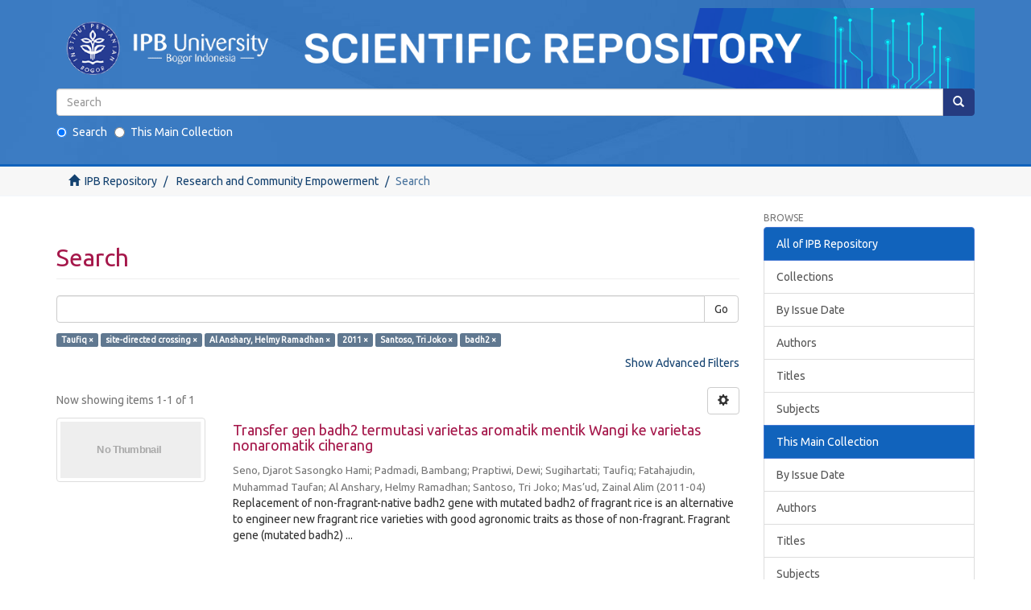

--- FILE ---
content_type: text/html;charset=utf-8
request_url: https://repository.ipb.ac.id/handle/123456789/16/discover?filtertype_0=subject&filtertype_1=author&filtertype_2=dateIssued&filter_relational_operator_1=equals&filtertype_3=author&filter_relational_operator_0=equals&filtertype_4=subject&filter_2=2011&filter_relational_operator_3=equals&filter_1=Al+Anshary%2C+Helmy+Ramadhan&filter_relational_operator_2=equals&filter_0=site-directed+crossing&filter_relational_operator_4=equals&filter_4=badh2&filter_3=Santoso%2C+Tri+Joko&filtertype=author&filter_relational_operator=equals&filter=Taufiq
body_size: 43084
content:
<!DOCTYPE html>
            <!--[if lt IE 7]> <html class="no-js lt-ie9 lt-ie8 lt-ie7" lang="en"> <![endif]-->
            <!--[if IE 7]>    <html class="no-js lt-ie9 lt-ie8" lang="en"> <![endif]-->
            <!--[if IE 8]>    <html class="no-js lt-ie9" lang="en"> <![endif]-->
            <!--[if gt IE 8]><!--> <html class="no-js" lang="en"> <!--<![endif]-->
            <head><META http-equiv="Content-Type" content="text/html; charset=UTF-8">
<meta content="text/html; charset=UTF-8" http-equiv="Content-Type">
<meta content="IE=edge,chrome=1" http-equiv="X-UA-Compatible">
<meta content="width=device-width,initial-scale=1" name="viewport">
<link rel="shortcut icon" href="/themes/Mirage2/images/favicon.ico">
<link rel="apple-touch-icon" href="/themes/Mirage2/images/apple-touch-icon.png">
<meta name="Generator" content="DSpace 6.2">
<meta name="ROBOTS" content="NOINDEX, FOLLOW">
<link rel="stylesheet" href="https://fonts.googleapis.com/css?family=Ubuntu">
<link href="/themes/Mirage2/styles/main.css" rel="stylesheet">
<link type="application/opensearchdescription+xml" rel="search" href="http://repository.ipb.ac.id:80/open-search/description.xml" title="IPBRepos">
<script>
                //Clear default text of empty text areas on focus
                function tFocus(element)
                {
                if (element.value == ' '){element.value='';}
                }
                //Clear default text of empty text areas on submit
                function tSubmit(form)
                {
                var defaultedElements = document.getElementsByTagName("textarea");
                for (var i=0; i != defaultedElements.length; i++){
                if (defaultedElements[i].value == ' '){
                defaultedElements[i].value='';}}
                }
                //Disable pressing 'enter' key to submit a form (otherwise pressing 'enter' causes a submission to start over)
                function disableEnterKey(e)
                {
                var key;

                if(window.event)
                key = window.event.keyCode;     //Internet Explorer
                else
                key = e.which;     //Firefox and Netscape

                if(key == 13)  //if "Enter" pressed, then disable!
                return false;
                else
                return true;
                }
            </script><!--[if lt IE 9]>
                <script src="/themes/Mirage2/vendor/html5shiv/dist/html5shiv.js"> </script>
                <script src="/themes/Mirage2/vendor/respond/dest/respond.min.js"> </script>
                <![endif]--><script src="/themes/Mirage2/vendor/modernizr/modernizr.js"> </script>
<title>Search</title>
<script type="text/x-mathjax-config">
                    MathJax.Hub.Config({
                      tex2jax: {
                        inlineMath: [['$','$'], ['\\(','\\)']],
                        ignoreClass: "detail-field-data|detailtable|exception"
                      },
                      TeX: {
                        Macros: {
                          AA: '{\\mathring A}'
                        }
                      }
                    });
                </script><script src="//cdn.mathjax.org/mathjax/latest/MathJax.js?config=TeX-AMS-MML_HTMLorMML" type="text/javascript"> </script>
</head><body>
<header>
<div role="navigation" class="navbar navbar-default navbar-static-top">
<center>
<div class="container">
<div class="navbar-header">
<button data-toggle="offcanvas" class="navbar-toggle" type="button"><span class="sr-only">Toggle navigation</span><span class="icon-bar"></span><span class="icon-bar"></span><span class="icon-bar"></span></button><a class="" href="/"><img class="img-responsive" src="/themes/Mirage2//images/Repository_logo.png"></a>
<div class="navbar-header pull-right visible-xs hidden-sm hidden-md hidden-lg">
<ul class="nav nav-pills pull-left "></ul>
</div>
</div>
<div class="navbar-header pull-right">
<ul class="nav navbar-nav pull-left"></ul>
<button type="button" class="navbar-toggle visible-sm" data-toggle="offcanvas"><span class="sr-only">Toggle navigation</span><span class="icon-bar"></span><span class="icon-bar"></span><span class="icon-bar"></span></button>
<div id="header-form">
<form style="margin-bottom:20px;" method="post" id="ds-search-form" action="/discover">
<fieldset>
<div class="input-group">
<input placeholder="Search" type="text" class="ds-text-field form-control" name="query"><span class="input-group-btn"><button title="Go" class="ds-button-field btn btn-primary"><span aria-hidden="true" class="glyphicon glyphicon-search"></span></button></span>
</div>
<div style="text-align:left;" class="radio">
<label><input checked value="" name="scope" type="radio" id="ds-search-form-scope-all">Search</label>
                                        &nbsp;
                                        <label><input name="scope" type="radio" id="ds-search-form-scope-container" value="123456789/16">This Main Collection</label>
</div>
</fieldset>
</form>
</div>
</div>
</div>
</center>
</div>
</header>
<div class="trail-wrapper hidden-print">
<div class="container">
<div class="row">
<div class="col-xs-12">
<div class="breadcrumb dropdown visible-xs">
<a data-toggle="dropdown" class="dropdown-toggle" role="button" href="#" id="trail-dropdown-toggle">Search&nbsp;<b class="caret"></b></a>
<ul aria-labelledby="trail-dropdown-toggle" role="menu" class="dropdown-menu">
<li role="presentation">
<a role="menuitem" href="/"><i aria-hidden="true" class="glyphicon glyphicon-home"></i>&nbsp;
                        IPB Repository</a>
</li>
<li role="presentation">
<a role="menuitem" href="/handle/123456789/16">Research and Community Empowerment</a>
</li>
<li role="presentation" class="disabled">
<a href="#" role="menuitem">Search</a>
</li>
</ul>
</div>
<ul class="breadcrumb hidden-xs">
<li>
<i aria-hidden="true" class="glyphicon glyphicon-home"></i>&nbsp;
            <a href="/">IPB Repository</a>
</li>
<li>
<a href="/handle/123456789/16">Research and Community Empowerment</a>
</li>
<li class="active">Search</li>
</ul>
</div>
</div>
</div>
</div>
<div class="hidden" id="no-js-warning-wrapper">
<div id="no-js-warning">
<div class="notice failure">JavaScript is disabled for your browser. Some features of this site may not work without it.</div>
</div>
</div>
<div class="container" id="main-container">
<div class="row row-offcanvas row-offcanvas-right">
<div class="horizontal-slider clearfix">
<div class="col-xs-12 col-sm-12 col-md-9 main-content">
<div>
<h2 class="ds-div-head page-header first-page-header">Search</h2>
<div id="aspect_discovery_SimpleSearch_div_search" class="ds-static-div primary">
<p class="ds-paragraph">
<input id="aspect_discovery_SimpleSearch_field_discovery-json-search-url" class="ds-hidden-field form-control" name="discovery-json-search-url" type="hidden" value="http://repository.ipb.ac.id/JSON/discovery/search">
</p>
<p class="ds-paragraph">
<input id="aspect_discovery_SimpleSearch_field_discovery-json-scope" class="ds-hidden-field form-control" name="discovery-json-scope" type="hidden" value="123456789/16">
</p>
<p class="ds-paragraph">
<input id="aspect_discovery_SimpleSearch_field_contextpath" class="ds-hidden-field form-control" name="contextpath" type="hidden" value="">
</p>
<div id="aspect_discovery_SimpleSearch_div_discovery-search-box" class="ds-static-div discoverySearchBox">
<form id="aspect_discovery_SimpleSearch_div_general-query" class="ds-interactive-div discover-search-box" action="discover" method="get" onsubmit="javascript:tSubmit(this);">
<fieldset id="aspect_discovery_SimpleSearch_list_primary-search" class="ds-form-list">
<div class="ds-form-item row">
<div class="col-sm-12">
<p class="input-group">
<input id="aspect_discovery_SimpleSearch_field_query" class="ds-text-field form-control" name="query" type="text" value=""><span class="input-group-btn"><button id="aspect_discovery_SimpleSearch_field_submit" class="ds-button-field btn btn-default search-icon search-icon" name="submit" type="submit">Go</button></span>
</p>
</div>
</div>
<div id="filters-overview-wrapper-squared"></div>
</fieldset>
<p class="ds-paragraph">
<input id="aspect_discovery_SimpleSearch_field_filtertype_0" class="ds-hidden-field form-control" name="filtertype_0" type="hidden" value="author">
</p>
<p class="ds-paragraph">
<input id="aspect_discovery_SimpleSearch_field_filtertype_1" class="ds-hidden-field form-control" name="filtertype_1" type="hidden" value="subject">
</p>
<p class="ds-paragraph">
<input id="aspect_discovery_SimpleSearch_field_filtertype_2" class="ds-hidden-field form-control" name="filtertype_2" type="hidden" value="author">
</p>
<p class="ds-paragraph">
<input id="aspect_discovery_SimpleSearch_field_filter_relational_operator_1" class="ds-hidden-field form-control" name="filter_relational_operator_1" type="hidden" value="equals">
</p>
<p class="ds-paragraph">
<input id="aspect_discovery_SimpleSearch_field_filtertype_3" class="ds-hidden-field form-control" name="filtertype_3" type="hidden" value="dateIssued">
</p>
<p class="ds-paragraph">
<input id="aspect_discovery_SimpleSearch_field_filter_relational_operator_0" class="ds-hidden-field form-control" name="filter_relational_operator_0" type="hidden" value="equals">
</p>
<p class="ds-paragraph">
<input id="aspect_discovery_SimpleSearch_field_filtertype_4" class="ds-hidden-field form-control" name="filtertype_4" type="hidden" value="author">
</p>
<p class="ds-paragraph">
<input id="aspect_discovery_SimpleSearch_field_filter_2" class="ds-hidden-field form-control" name="filter_2" type="hidden" value="Al Anshary, Helmy Ramadhan">
</p>
<p class="ds-paragraph">
<input id="aspect_discovery_SimpleSearch_field_filter_relational_operator_3" class="ds-hidden-field form-control" name="filter_relational_operator_3" type="hidden" value="equals">
</p>
<p class="ds-paragraph">
<input id="aspect_discovery_SimpleSearch_field_filtertype_5" class="ds-hidden-field form-control" name="filtertype_5" type="hidden" value="subject">
</p>
<p class="ds-paragraph">
<input id="aspect_discovery_SimpleSearch_field_filter_1" class="ds-hidden-field form-control" name="filter_1" type="hidden" value="site-directed crossing">
</p>
<p class="ds-paragraph">
<input id="aspect_discovery_SimpleSearch_field_filter_relational_operator_2" class="ds-hidden-field form-control" name="filter_relational_operator_2" type="hidden" value="equals">
</p>
<p class="ds-paragraph">
<input id="aspect_discovery_SimpleSearch_field_filter_0" class="ds-hidden-field form-control" name="filter_0" type="hidden" value="Taufiq">
</p>
<p class="ds-paragraph">
<input id="aspect_discovery_SimpleSearch_field_filter_relational_operator_5" class="ds-hidden-field form-control" name="filter_relational_operator_5" type="hidden" value="equals">
</p>
<p class="ds-paragraph">
<input id="aspect_discovery_SimpleSearch_field_filter_relational_operator_4" class="ds-hidden-field form-control" name="filter_relational_operator_4" type="hidden" value="equals">
</p>
<p class="ds-paragraph">
<input id="aspect_discovery_SimpleSearch_field_filter_5" class="ds-hidden-field form-control" name="filter_5" type="hidden" value="badh2">
</p>
<p class="ds-paragraph">
<input id="aspect_discovery_SimpleSearch_field_filter_4" class="ds-hidden-field form-control" name="filter_4" type="hidden" value="Santoso, Tri Joko">
</p>
<p class="ds-paragraph">
<input id="aspect_discovery_SimpleSearch_field_filter_3" class="ds-hidden-field form-control" name="filter_3" type="hidden" value="2011">
</p>
</form>
<form id="aspect_discovery_SimpleSearch_div_search-filters" class="ds-interactive-div discover-filters-box " action="discover" method="get" onsubmit="javascript:tSubmit(this);">
<div class="ds-static-div clearfix">
<p class="ds-paragraph pull-right">
<a href="#" class="show-advanced-filters">Show Advanced Filters</a><a href="#" class="hide-advanced-filters hidden">Hide Advanced Filters</a>
</p>
</div>
<h3 class="ds-div-head discovery-filters-wrapper-head hidden">Filters</h3>
<div id="aspect_discovery_SimpleSearch_div_discovery-filters-wrapper" class="ds-static-div  hidden">
<p class="ds-paragraph">Use filters to refine the search results.</p>
<script type="text/javascript">
                if (!window.DSpace) {
                    window.DSpace = {};
                }
                if (!window.DSpace.discovery) {
                    window.DSpace.discovery = {};
                }
                if (!window.DSpace.discovery.filters) {
                    window.DSpace.discovery.filters = [];
                }
                window.DSpace.discovery.filters.push({
                    type: 'author',
                    relational_operator: 'equals',
                    query: 'Taufiq',
                });
            </script><script type="text/javascript">
                if (!window.DSpace) {
                    window.DSpace = {};
                }
                if (!window.DSpace.discovery) {
                    window.DSpace.discovery = {};
                }
                if (!window.DSpace.discovery.filters) {
                    window.DSpace.discovery.filters = [];
                }
                window.DSpace.discovery.filters.push({
                    type: 'subject',
                    relational_operator: 'equals',
                    query: 'site-directed crossing',
                });
            </script><script type="text/javascript">
                if (!window.DSpace) {
                    window.DSpace = {};
                }
                if (!window.DSpace.discovery) {
                    window.DSpace.discovery = {};
                }
                if (!window.DSpace.discovery.filters) {
                    window.DSpace.discovery.filters = [];
                }
                window.DSpace.discovery.filters.push({
                    type: 'author',
                    relational_operator: 'equals',
                    query: 'Al Anshary, Helmy Ramadhan',
                });
            </script><script type="text/javascript">
                if (!window.DSpace) {
                    window.DSpace = {};
                }
                if (!window.DSpace.discovery) {
                    window.DSpace.discovery = {};
                }
                if (!window.DSpace.discovery.filters) {
                    window.DSpace.discovery.filters = [];
                }
                window.DSpace.discovery.filters.push({
                    type: 'dateIssued',
                    relational_operator: 'equals',
                    query: '2011',
                });
            </script><script type="text/javascript">
                if (!window.DSpace) {
                    window.DSpace = {};
                }
                if (!window.DSpace.discovery) {
                    window.DSpace.discovery = {};
                }
                if (!window.DSpace.discovery.filters) {
                    window.DSpace.discovery.filters = [];
                }
                window.DSpace.discovery.filters.push({
                    type: 'author',
                    relational_operator: 'equals',
                    query: 'Santoso, Tri Joko',
                });
            </script><script type="text/javascript">
                if (!window.DSpace) {
                    window.DSpace = {};
                }
                if (!window.DSpace.discovery) {
                    window.DSpace.discovery = {};
                }
                if (!window.DSpace.discovery.filters) {
                    window.DSpace.discovery.filters = [];
                }
                window.DSpace.discovery.filters.push({
                    type: 'subject',
                    relational_operator: 'equals',
                    query: 'badh2',
                });
            </script><script type="text/javascript">
                if (!window.DSpace) {
                    window.DSpace = {};
                }
                if (!window.DSpace.discovery) {
                    window.DSpace.discovery = {};
                }
                if (!window.DSpace.discovery.filters) {
                    window.DSpace.discovery.filters = [];
                }
            </script><script>
            if (!window.DSpace.i18n) {
                window.DSpace.i18n = {};
            } 
            if (!window.DSpace.i18n.discovery) {
                window.DSpace.i18n.discovery = {};
            }
        
                    if (!window.DSpace.i18n.discovery.filtertype) {
                        window.DSpace.i18n.discovery.filtertype = {};
                    }
                window.DSpace.i18n.discovery.filtertype.title='Title';window.DSpace.i18n.discovery.filtertype.author='Author';window.DSpace.i18n.discovery.filtertype.subject='Subject';window.DSpace.i18n.discovery.filtertype.dateIssued='Date issued';window.DSpace.i18n.discovery.filtertype.has_content_in_original_bundle='Has File(s)';
                    if (!window.DSpace.i18n.discovery.filter_relational_operator) {
                        window.DSpace.i18n.discovery.filter_relational_operator = {};
                    }
                window.DSpace.i18n.discovery.filter_relational_operator.contains='Contains';window.DSpace.i18n.discovery.filter_relational_operator.equals='Equals';window.DSpace.i18n.discovery.filter_relational_operator.authority='ID';window.DSpace.i18n.discovery.filter_relational_operator.notcontains='Not Contains';window.DSpace.i18n.discovery.filter_relational_operator.notequals='Not Equals';window.DSpace.i18n.discovery.filter_relational_operator.notauthority='Not ID';</script>
<div id="aspect_discovery_SimpleSearch_row_filter-controls" class="ds-form-item apply-filter">
<div>
<div class="">
<p class="btn-group">
<button id="aspect_discovery_SimpleSearch_field_submit_reset_filter" class="ds-button-field btn btn-default discovery-reset-filter-button discovery-reset-filter-button" name="submit_reset_filter" type="submit">Reset</button><button class="ds-button-field btn btn-default discovery-add-filter-button visible-xs discovery-add-filter-button visible-xs " name="submit_add_filter" type="submit">Add New Filter</button><button id="aspect_discovery_SimpleSearch_field_submit_apply_filter" class="ds-button-field btn btn-default discovery-apply-filter-button discovery-apply-filter-button" name="submit_apply_filter" type="submit">Apply</button>
</p>
</div>
</div>
</div>
</div>
</form>
</div>
<form id="aspect_discovery_SimpleSearch_div_main-form" class="ds-interactive-div " action="/handle/123456789/16/discover" method="post" onsubmit="javascript:tSubmit(this);">
<p class="ds-paragraph">
<input id="aspect_discovery_SimpleSearch_field_search-result" class="ds-hidden-field form-control" name="search-result" type="hidden" value="true">
</p>
<p class="ds-paragraph">
<input id="aspect_discovery_SimpleSearch_field_query" class="ds-hidden-field form-control" name="query" type="hidden" value="">
</p>
<p class="ds-paragraph">
<input id="aspect_discovery_SimpleSearch_field_current-scope" class="ds-hidden-field form-control" name="current-scope" type="hidden" value="123456789/16">
</p>
<p class="ds-paragraph">
<input id="aspect_discovery_SimpleSearch_field_filtertype_0" class="ds-hidden-field form-control" name="filtertype_0" type="hidden" value="author">
</p>
<p class="ds-paragraph">
<input id="aspect_discovery_SimpleSearch_field_filtertype_1" class="ds-hidden-field form-control" name="filtertype_1" type="hidden" value="subject">
</p>
<p class="ds-paragraph">
<input id="aspect_discovery_SimpleSearch_field_filtertype_2" class="ds-hidden-field form-control" name="filtertype_2" type="hidden" value="author">
</p>
<p class="ds-paragraph">
<input id="aspect_discovery_SimpleSearch_field_filter_relational_operator_1" class="ds-hidden-field form-control" name="filter_relational_operator_1" type="hidden" value="equals">
</p>
<p class="ds-paragraph">
<input id="aspect_discovery_SimpleSearch_field_filtertype_3" class="ds-hidden-field form-control" name="filtertype_3" type="hidden" value="dateIssued">
</p>
<p class="ds-paragraph">
<input id="aspect_discovery_SimpleSearch_field_filter_relational_operator_0" class="ds-hidden-field form-control" name="filter_relational_operator_0" type="hidden" value="equals">
</p>
<p class="ds-paragraph">
<input id="aspect_discovery_SimpleSearch_field_filtertype_4" class="ds-hidden-field form-control" name="filtertype_4" type="hidden" value="author">
</p>
<p class="ds-paragraph">
<input id="aspect_discovery_SimpleSearch_field_filter_2" class="ds-hidden-field form-control" name="filter_2" type="hidden" value="Al Anshary, Helmy Ramadhan">
</p>
<p class="ds-paragraph">
<input id="aspect_discovery_SimpleSearch_field_filter_relational_operator_3" class="ds-hidden-field form-control" name="filter_relational_operator_3" type="hidden" value="equals">
</p>
<p class="ds-paragraph">
<input id="aspect_discovery_SimpleSearch_field_filtertype_5" class="ds-hidden-field form-control" name="filtertype_5" type="hidden" value="subject">
</p>
<p class="ds-paragraph">
<input id="aspect_discovery_SimpleSearch_field_filter_1" class="ds-hidden-field form-control" name="filter_1" type="hidden" value="site-directed crossing">
</p>
<p class="ds-paragraph">
<input id="aspect_discovery_SimpleSearch_field_filter_relational_operator_2" class="ds-hidden-field form-control" name="filter_relational_operator_2" type="hidden" value="equals">
</p>
<p class="ds-paragraph">
<input id="aspect_discovery_SimpleSearch_field_filter_0" class="ds-hidden-field form-control" name="filter_0" type="hidden" value="Taufiq">
</p>
<p class="ds-paragraph">
<input id="aspect_discovery_SimpleSearch_field_filter_relational_operator_5" class="ds-hidden-field form-control" name="filter_relational_operator_5" type="hidden" value="equals">
</p>
<p class="ds-paragraph">
<input id="aspect_discovery_SimpleSearch_field_filter_relational_operator_4" class="ds-hidden-field form-control" name="filter_relational_operator_4" type="hidden" value="equals">
</p>
<p class="ds-paragraph">
<input id="aspect_discovery_SimpleSearch_field_filter_5" class="ds-hidden-field form-control" name="filter_5" type="hidden" value="badh2">
</p>
<p class="ds-paragraph">
<input id="aspect_discovery_SimpleSearch_field_filter_4" class="ds-hidden-field form-control" name="filter_4" type="hidden" value="Santoso, Tri Joko">
</p>
<p class="ds-paragraph">
<input id="aspect_discovery_SimpleSearch_field_filter_3" class="ds-hidden-field form-control" name="filter_3" type="hidden" value="2011">
</p>
<p class="ds-paragraph">
<input id="aspect_discovery_SimpleSearch_field_rpp" class="ds-hidden-field form-control" name="rpp" type="hidden" value="10">
</p>
<p class="ds-paragraph">
<input id="aspect_discovery_SimpleSearch_field_sort_by" class="ds-hidden-field form-control" name="sort_by" type="hidden" value="score">
</p>
<p class="ds-paragraph">
<input id="aspect_discovery_SimpleSearch_field_order" class="ds-hidden-field form-control" name="order" type="hidden" value="desc">
</p>
</form>
<div class="pagination-masked clearfix top">
<div class="row">
<div class="col-xs-9">
<p class="pagination-info">Now showing items 1-1 of 1</p>
</div>
<div class="col-xs-3">
<div class="btn-group discovery-sort-options-menu pull-right controls-gear-wrapper" id="aspect_discovery_SimpleSearch_div_search-controls-gear">
<button data-toggle="dropdown" class="btn btn-default dropdown-toggle"><span aria-hidden="true" class="glyphicon glyphicon-cog"></span></button>
<ul role="menu" class="dropdown-menu">
<li id="aspect_discovery_SimpleSearch_item_sort-head" class=" gear-head first dropdown-header">Sort Options:</li>
<li id="aspect_discovery_SimpleSearch_item_relevance" class=" gear-option gear-option-selected">
<a class="" href="sort_by=score&amp;order=desc"><span class="glyphicon glyphicon-ok btn-xs active"></span>Relevance</a>
</li>
<li id="aspect_discovery_SimpleSearch_item_dc_title_sort" class=" gear-option">
<a class="" href="sort_by=dc.title_sort&amp;order=asc"><span class="glyphicon glyphicon-ok btn-xs invisible"></span>Title Asc</a>
</li>
<li id="aspect_discovery_SimpleSearch_item_dc_title_sort" class=" gear-option">
<a class="" href="sort_by=dc.title_sort&amp;order=desc"><span class="glyphicon glyphicon-ok btn-xs invisible"></span>Title Desc</a>
</li>
<li id="aspect_discovery_SimpleSearch_item_dc_date_issued_dt" class=" gear-option">
<a class="" href="sort_by=dc.date.issued_dt&amp;order=asc"><span class="glyphicon glyphicon-ok btn-xs invisible"></span>Issue Date Asc</a>
</li>
<li id="aspect_discovery_SimpleSearch_item_dc_date_issued_dt" class=" gear-option">
<a class="" href="sort_by=dc.date.issued_dt&amp;order=desc"><span class="glyphicon glyphicon-ok btn-xs invisible"></span>Issue Date Desc</a>
</li>
<li class="divider"></li>
<li id="aspect_discovery_SimpleSearch_item_rpp-head" class=" gear-head dropdown-header">Results Per Page:</li>
<li id="aspect_discovery_SimpleSearch_item_rpp-5" class=" gear-option">
<a class="" href="rpp=5"><span class="glyphicon glyphicon-ok btn-xs invisible"></span>5</a>
</li>
<li id="aspect_discovery_SimpleSearch_item_rpp-10" class=" gear-option gear-option-selected">
<a class="" href="rpp=10"><span class="glyphicon glyphicon-ok btn-xs active"></span>10</a>
</li>
<li id="aspect_discovery_SimpleSearch_item_rpp-20" class=" gear-option">
<a class="" href="rpp=20"><span class="glyphicon glyphicon-ok btn-xs invisible"></span>20</a>
</li>
<li id="aspect_discovery_SimpleSearch_item_rpp-40" class=" gear-option">
<a class="" href="rpp=40"><span class="glyphicon glyphicon-ok btn-xs invisible"></span>40</a>
</li>
<li id="aspect_discovery_SimpleSearch_item_rpp-60" class=" gear-option">
<a class="" href="rpp=60"><span class="glyphicon glyphicon-ok btn-xs invisible"></span>60</a>
</li>
<li id="aspect_discovery_SimpleSearch_item_rpp-80" class=" gear-option">
<a class="" href="rpp=80"><span class="glyphicon glyphicon-ok btn-xs invisible"></span>80</a>
</li>
<li id="aspect_discovery_SimpleSearch_item_rpp-100" class=" gear-option">
<a class="" href="rpp=100"><span class="glyphicon glyphicon-ok btn-xs invisible"></span>100</a>
</li>
</ul>
</div>
</div>
</div>
</div>
<div id="aspect_discovery_SimpleSearch_div_search-results" class="ds-static-div primary">
<div class="row ds-artifact-item ">
<div class="col-sm-3 hidden-xs">
<div class="thumbnail artifact-preview">
<a href="/handle/123456789/71569" class="image-link"><img alt="Thumbnail" class="img-thumbnail" data-src="holder.js/100%x80/text:No Thumbnail"></a>
</div>
</div>
<div class="col-sm-9 artifact-description">
<a href="/handle/123456789/71569">
<h4>Transfer gen badh2 termutasi varietas aromatik mentik Wangi ke varietas nonaromatik ciherang<span class="Z3988" title="ctx_ver=Z39.88-2004&amp;rft_val_fmt=info%3Aofi%2Ffmt%3Akev%3Amtx%3Adc&amp;rft_id=Jurnal+Ilmu+Pertanian+Indonesia%2C+April+2011%2C+hlm.+65-70+Vol.+16+No.1&amp;rft_id=0853+%E2%80%93+4217&amp;rft_id=http%3A%2F%2Frepository.ipb.ac.id%2Fhandle%2F123456789%2F71569&amp;rfr_id=info%3Asid%2Fdspace.org%3Arepository&amp;">&nbsp;</span>
</h4>
</a>
<div class="artifact-info">
<span class="author h4"><small><span>Seno, Djarot Sasongko Hami</span>; <span>Padmadi, Bambang</span>; <span>Praptiwi, Dewi</span>; <span>Sugihartati</span>; <span>Taufiq</span>; <span>Fatahajudin, Muhammad Taufan</span>; <span>Al Anshary, Helmy Ramadhan</span>; <span>Santoso, Tri Joko</span>; <span>Mas&rsquo;ud, Zainal Alim</span></small></span> <span class="publisher-date h4"><small>(<span class="date">2011-04</span>)</small></span>
<div class="abstract">Replacement of non-fragrant-native badh2 gene with mutated badh2 of fragrant rice is an alternative to engineer new fragrant rice varieties with good agronomic traits as those of non-fragrant. Fragrant gene (mutated badh2) ...</div>
</div>
</div>
</div>
</div>
<div class="pagination-masked clearfix bottom"></div>
</div>
</div>
<div class="visible-xs visible-sm">
<footer>
<div class="row">
<hr>
<div class="col-xs-7 col-sm-8">
<div>
                            Copyright&nbsp;&copy;&nbsp;2020&nbsp;<a target="_blank" href="http://perpustakaan.ipb.ac.id">Library</a> of <a target="_blank" href="https://ipb.ac.id">IPB University</a>
<br>All rights reserved 
                        </div>
<div class="hidden-print">
<a href="/contact">Contact Us</a> | <a href="/feedback">Send Feedback</a>
</div>
</div>
<div class="col-xs-5 col-sm-4 hidden-print">
<div class="pull-right">
<span class="theme-by">Indonesia DSpace Group&nbsp;</span>
<br>
<a href="http://repository.ipb.ac.id/">IPB University Scientific Repository</a>
<br>
<a href="http://repository.uinjkt.ac.id/">UIN Syarif Hidayatullah Institutional Repository</a>
<br>
<a href="http://repository.unej.ac.id/">Universitas Jember Digital Repository</a>
<br>
</div>
</div>
</div>
<a class="hidden" href="/htmlmap">&nbsp;&nbsp;</a>
<p>&nbsp;</p>
</footer>
</div>
</div>
<div role="navigation" id="sidebar" class="col-xs-6 col-sm-3 sidebar-offcanvas">
<div class="word-break hidden-print" id="ds-options">
<h2 class="ds-option-set-head  h6">Browse</h2>
<div id="aspect_viewArtifacts_Navigation_list_browse" class="list-group">
<a class="list-group-item active"><span class="h5 list-group-item-heading  h5">All of IPB Repository</span></a><a href="/community-list" class="list-group-item ds-option">Collections</a><a href="/browse?type=dateissued" class="list-group-item ds-option">By Issue Date</a><a href="/browse?type=author" class="list-group-item ds-option">Authors</a><a href="/browse?type=title" class="list-group-item ds-option">Titles</a><a href="/browse?type=subject" class="list-group-item ds-option">Subjects</a><a class="list-group-item active"><span class="h5 list-group-item-heading  h5">This Main Collection</span></a><a href="/handle/123456789/16/browse?type=dateissued" class="list-group-item ds-option">By Issue Date</a><a href="/handle/123456789/16/browse?type=author" class="list-group-item ds-option">Authors</a><a href="/handle/123456789/16/browse?type=title" class="list-group-item ds-option">Titles</a><a href="/handle/123456789/16/browse?type=subject" class="list-group-item ds-option">Subjects</a>
</div>
<h2 class="ds-option-set-head  h6">My Account</h2>
<div id="aspect_viewArtifacts_Navigation_list_account" class="list-group">
<a href="/login" class="list-group-item ds-option">Login</a>
</div>
<div id="aspect_viewArtifacts_Navigation_list_context" class="list-group"></div>
<div id="aspect_viewArtifacts_Navigation_list_administrative" class="list-group"></div>
<h2 class="ds-option-set-head  h6">Discover</h2>
<div id="aspect_discovery_Navigation_list_discovery" class="list-group">
<a class="list-group-item active"><span class="h5 list-group-item-heading  h5">Author</span></a>
<div id="aspect_discovery_SidebarFacetsTransformer_item_0_010388385294722635" class="list-group-item ds-option selected">Al Anshary, Helmy Ramadhan (1)</div>
<a href="/handle/123456789/16/discover?filtertype_0=author&amp;filtertype_1=subject&amp;filtertype_2=author&amp;filter_relational_operator_1=equals&amp;filtertype_3=dateIssued&amp;filter_relational_operator_0=equals&amp;filtertype_4=author&amp;filter_2=Al+Anshary%2C+Helmy+Ramadhan&amp;filter_relational_operator_3=equals&amp;filtertype_5=subject&amp;filter_1=site-directed+crossing&amp;filter_relational_operator_2=equals&amp;filter_0=Taufiq&amp;filter_relational_operator_5=equals&amp;filter_relational_operator_4=equals&amp;filter_5=badh2&amp;filter_4=Santoso%2C+Tri+Joko&amp;filter_3=2011&amp;filtertype=author&amp;filter_relational_operator=equals&amp;filter=Fatahajudin%2C+Muhammad+Taufan" class="list-group-item ds-option">Fatahajudin, Muhammad Taufan (1)</a><a href="/handle/123456789/16/discover?filtertype_0=author&amp;filtertype_1=subject&amp;filtertype_2=author&amp;filter_relational_operator_1=equals&amp;filtertype_3=dateIssued&amp;filter_relational_operator_0=equals&amp;filtertype_4=author&amp;filter_2=Al+Anshary%2C+Helmy+Ramadhan&amp;filter_relational_operator_3=equals&amp;filtertype_5=subject&amp;filter_1=site-directed+crossing&amp;filter_relational_operator_2=equals&amp;filter_0=Taufiq&amp;filter_relational_operator_5=equals&amp;filter_relational_operator_4=equals&amp;filter_5=badh2&amp;filter_4=Santoso%2C+Tri+Joko&amp;filter_3=2011&amp;filtertype=author&amp;filter_relational_operator=equals&amp;filter=Mas%E2%80%99ud%2C+Zainal+Alim" class="list-group-item ds-option">Mas&rsquo;ud, Zainal Alim (1)</a><a href="/handle/123456789/16/discover?filtertype_0=author&amp;filtertype_1=subject&amp;filtertype_2=author&amp;filter_relational_operator_1=equals&amp;filtertype_3=dateIssued&amp;filter_relational_operator_0=equals&amp;filtertype_4=author&amp;filter_2=Al+Anshary%2C+Helmy+Ramadhan&amp;filter_relational_operator_3=equals&amp;filtertype_5=subject&amp;filter_1=site-directed+crossing&amp;filter_relational_operator_2=equals&amp;filter_0=Taufiq&amp;filter_relational_operator_5=equals&amp;filter_relational_operator_4=equals&amp;filter_5=badh2&amp;filter_4=Santoso%2C+Tri+Joko&amp;filter_3=2011&amp;filtertype=author&amp;filter_relational_operator=equals&amp;filter=Padmadi%2C+Bambang" class="list-group-item ds-option">Padmadi, Bambang (1)</a><a href="/handle/123456789/16/discover?filtertype_0=author&amp;filtertype_1=subject&amp;filtertype_2=author&amp;filter_relational_operator_1=equals&amp;filtertype_3=dateIssued&amp;filter_relational_operator_0=equals&amp;filtertype_4=author&amp;filter_2=Al+Anshary%2C+Helmy+Ramadhan&amp;filter_relational_operator_3=equals&amp;filtertype_5=subject&amp;filter_1=site-directed+crossing&amp;filter_relational_operator_2=equals&amp;filter_0=Taufiq&amp;filter_relational_operator_5=equals&amp;filter_relational_operator_4=equals&amp;filter_5=badh2&amp;filter_4=Santoso%2C+Tri+Joko&amp;filter_3=2011&amp;filtertype=author&amp;filter_relational_operator=equals&amp;filter=Praptiwi%2C+Dewi" class="list-group-item ds-option">Praptiwi, Dewi (1)</a>
<div id="aspect_discovery_SidebarFacetsTransformer_item_0_11130018663473762" class="list-group-item ds-option selected">Santoso, Tri Joko (1)</div>
<a href="/handle/123456789/16/discover?filtertype_0=author&amp;filtertype_1=subject&amp;filtertype_2=author&amp;filter_relational_operator_1=equals&amp;filtertype_3=dateIssued&amp;filter_relational_operator_0=equals&amp;filtertype_4=author&amp;filter_2=Al+Anshary%2C+Helmy+Ramadhan&amp;filter_relational_operator_3=equals&amp;filtertype_5=subject&amp;filter_1=site-directed+crossing&amp;filter_relational_operator_2=equals&amp;filter_0=Taufiq&amp;filter_relational_operator_5=equals&amp;filter_relational_operator_4=equals&amp;filter_5=badh2&amp;filter_4=Santoso%2C+Tri+Joko&amp;filter_3=2011&amp;filtertype=author&amp;filter_relational_operator=equals&amp;filter=Seno%2C+Djarot+Sasongko+Hami" class="list-group-item ds-option">Seno, Djarot Sasongko Hami (1)</a><a href="/handle/123456789/16/discover?filtertype_0=author&amp;filtertype_1=subject&amp;filtertype_2=author&amp;filter_relational_operator_1=equals&amp;filtertype_3=dateIssued&amp;filter_relational_operator_0=equals&amp;filtertype_4=author&amp;filter_2=Al+Anshary%2C+Helmy+Ramadhan&amp;filter_relational_operator_3=equals&amp;filtertype_5=subject&amp;filter_1=site-directed+crossing&amp;filter_relational_operator_2=equals&amp;filter_0=Taufiq&amp;filter_relational_operator_5=equals&amp;filter_relational_operator_4=equals&amp;filter_5=badh2&amp;filter_4=Santoso%2C+Tri+Joko&amp;filter_3=2011&amp;filtertype=author&amp;filter_relational_operator=equals&amp;filter=Sugihartati" class="list-group-item ds-option">Sugihartati (1)</a>
<div id="aspect_discovery_SidebarFacetsTransformer_item_0_7486680271976608" class="list-group-item ds-option selected">Taufiq (1)</div>
<a class="list-group-item active"><span class="h5 list-group-item-heading  h5">Subject</span></a><a href="/handle/123456789/16/discover?filtertype_0=author&amp;filtertype_1=subject&amp;filtertype_2=author&amp;filter_relational_operator_1=equals&amp;filtertype_3=dateIssued&amp;filter_relational_operator_0=equals&amp;filtertype_4=author&amp;filter_2=Al+Anshary%2C+Helmy+Ramadhan&amp;filter_relational_operator_3=equals&amp;filtertype_5=subject&amp;filter_1=site-directed+crossing&amp;filter_relational_operator_2=equals&amp;filter_0=Taufiq&amp;filter_relational_operator_5=equals&amp;filter_relational_operator_4=equals&amp;filter_5=badh2&amp;filter_4=Santoso%2C+Tri+Joko&amp;filter_3=2011&amp;filtertype=subject&amp;filter_relational_operator=equals&amp;filter=Backcross" class="list-group-item ds-option">Backcross (1)</a>
<div id="aspect_discovery_SidebarFacetsTransformer_item_0_44928622103138627" class="list-group-item ds-option selected">badh2 (1)</div>
<a href="/handle/123456789/16/discover?filtertype_0=author&amp;filtertype_1=subject&amp;filtertype_2=author&amp;filter_relational_operator_1=equals&amp;filtertype_3=dateIssued&amp;filter_relational_operator_0=equals&amp;filtertype_4=author&amp;filter_2=Al+Anshary%2C+Helmy+Ramadhan&amp;filter_relational_operator_3=equals&amp;filtertype_5=subject&amp;filter_1=site-directed+crossing&amp;filter_relational_operator_2=equals&amp;filter_0=Taufiq&amp;filter_relational_operator_5=equals&amp;filter_relational_operator_4=equals&amp;filter_5=badh2&amp;filter_4=Santoso%2C+Tri+Joko&amp;filter_3=2011&amp;filtertype=subject&amp;filter_relational_operator=equals&amp;filter=Bradbury" class="list-group-item ds-option">Bradbury (1)</a><a href="/handle/123456789/16/discover?filtertype_0=author&amp;filtertype_1=subject&amp;filtertype_2=author&amp;filter_relational_operator_1=equals&amp;filtertype_3=dateIssued&amp;filter_relational_operator_0=equals&amp;filtertype_4=author&amp;filter_2=Al+Anshary%2C+Helmy+Ramadhan&amp;filter_relational_operator_3=equals&amp;filtertype_5=subject&amp;filter_1=site-directed+crossing&amp;filter_relational_operator_2=equals&amp;filter_0=Taufiq&amp;filter_relational_operator_5=equals&amp;filter_relational_operator_4=equals&amp;filter_5=badh2&amp;filter_4=Santoso%2C+Tri+Joko&amp;filter_3=2011&amp;filtertype=subject&amp;filter_relational_operator=equals&amp;filter=fragrant" class="list-group-item ds-option">fragrant (1)</a><a href="/handle/123456789/16/discover?filtertype_0=author&amp;filtertype_1=subject&amp;filtertype_2=author&amp;filter_relational_operator_1=equals&amp;filtertype_3=dateIssued&amp;filter_relational_operator_0=equals&amp;filtertype_4=author&amp;filter_2=Al+Anshary%2C+Helmy+Ramadhan&amp;filter_relational_operator_3=equals&amp;filtertype_5=subject&amp;filter_1=site-directed+crossing&amp;filter_relational_operator_2=equals&amp;filter_0=Taufiq&amp;filter_relational_operator_5=equals&amp;filter_relational_operator_4=equals&amp;filter_5=badh2&amp;filter_4=Santoso%2C+Tri+Joko&amp;filter_3=2011&amp;filtertype=subject&amp;filter_relational_operator=equals&amp;filter=Mentik+Wangi" class="list-group-item ds-option">Mentik Wangi (1)</a>
<div id="aspect_discovery_SidebarFacetsTransformer_item_0_1890411310079605" class="list-group-item ds-option selected">site-directed crossing (1)</div>
<a href="/handle/123456789/16/search-filter?filtertype_0=author&amp;filtertype_1=subject&amp;filtertype_2=author&amp;filter_relational_operator_1=equals&amp;filtertype_3=dateIssued&amp;filter_relational_operator_0=equals&amp;filtertype_4=author&amp;filter_2=Al+Anshary%2C+Helmy+Ramadhan&amp;filter_relational_operator_3=equals&amp;filtertype_5=subject&amp;filter_1=site-directed+crossing&amp;filter_relational_operator_2=equals&amp;filter_0=Taufiq&amp;filter_relational_operator_5=equals&amp;filter_relational_operator_4=equals&amp;filter_5=badh2&amp;filter_4=Santoso%2C+Tri+Joko&amp;filter_3=2011&amp;field=subject&amp;order=COUNT" class="list-group-item ds-option">... View More</a><a class="list-group-item active"><span class="h5 list-group-item-heading  h5">Date Issued</span></a>
<div id="aspect_discovery_SidebarFacetsTransformer_item_0_40516079600931054" class="list-group-item ds-option selected">2011 (1)</div>
<a class="list-group-item active"><span class="h5 list-group-item-heading  h5">Has File(s)</span></a><a href="/handle/123456789/16/discover?filtertype_0=author&amp;filtertype_1=subject&amp;filtertype_2=author&amp;filter_relational_operator_1=equals&amp;filtertype_3=dateIssued&amp;filter_relational_operator_0=equals&amp;filtertype_4=author&amp;filter_2=Al+Anshary%2C+Helmy+Ramadhan&amp;filter_relational_operator_3=equals&amp;filtertype_5=subject&amp;filter_1=site-directed+crossing&amp;filter_relational_operator_2=equals&amp;filter_0=Taufiq&amp;filter_relational_operator_5=equals&amp;filter_relational_operator_4=equals&amp;filter_5=badh2&amp;filter_4=Santoso%2C+Tri+Joko&amp;filter_3=2011&amp;filtertype=has_content_in_original_bundle&amp;filter_relational_operator=equals&amp;filter=true" class="list-group-item ds-option">Yes (1)</a>
</div>
<div>
<h2 class="ds-option-set-head h6">Application</h2>
<div class="ds-option-set list-group" id="ds-feed-option">
<a href="https://play.google.com/store/apps/details?id=id.ac.ipb.repository" target="_blank"><img src="/static/icons/google-store.png" alt="google store"></a>
</div>
</div>
</div>
</div>
</div>
</div>
<div class="hidden-xs hidden-sm">
<footer>
<div class="row">
<hr>
<div class="col-xs-7 col-sm-8">
<div>
                            Copyright&nbsp;&copy;&nbsp;2020&nbsp;<a target="_blank" href="http://perpustakaan.ipb.ac.id">Library</a> of <a target="_blank" href="https://ipb.ac.id">IPB University</a>
<br>All rights reserved 
                        </div>
<div class="hidden-print">
<a href="/contact">Contact Us</a> | <a href="/feedback">Send Feedback</a>
</div>
</div>
<div class="col-xs-5 col-sm-4 hidden-print">
<div class="pull-right">
<span class="theme-by">Indonesia DSpace Group&nbsp;</span>
<br>
<a href="http://repository.ipb.ac.id/">IPB University Scientific Repository</a>
<br>
<a href="http://repository.uinjkt.ac.id/">UIN Syarif Hidayatullah Institutional Repository</a>
<br>
<a href="http://repository.unej.ac.id/">Universitas Jember Digital Repository</a>
<br>
</div>
</div>
</div>
<a class="hidden" href="/htmlmap">&nbsp;&nbsp;</a>
<p>&nbsp;</p>
</footer>
</div>
</div>
<script type="text/javascript">
                         if(typeof window.publication === 'undefined'){
                            window.publication={};
                          };
                        window.publication.contextPath= '';window.publication.themePath= '/themes/Mirage2/';</script><script>if(!window.DSpace){window.DSpace={};}window.DSpace.context_path='';window.DSpace.theme_path='/themes/Mirage2/';</script><script src="/themes/Mirage2/scripts/theme.js"> </script><script src="/static/js/discovery/discovery-results.js"> </script><script>
                
		
		var _paq = window._paq = window._paq || [];
		_paq.push(['trackPageView']);
		_paq.push(['enableLinkTracking']);
		(function() {
		var u='//analytics.ipb.ac.id/';
		_paq.push(['setTrackerUrl', u+'matomo.php']);
		_paq.push(['setSiteId', '3']);
		var d=document, g=d.createElement('script'), s=d.getElementsByTagName('script')[0];
		g.async=true; g.src=u+'matomo.js'; s.parentNode.insertBefore(g,s);
		})();
		
            </script>
</body></html>


--- FILE ---
content_type: text/css;charset=ISO-8859-1
request_url: https://repository.ipb.ac.id/themes/Mirage2/styles/main.css
body_size: 155208
content:
/*! normalize.css v3.0.2 | MIT License | git.io/normalize */@import url(../vendor/jquery-ui/themes/base/jquery-ui.css);
html {
	font-family:sans-serif;
	-ms-text-size-adjust:100%;
	-webkit-text-size-adjust:100%
}
body {
	margin:0
}
article,aside,details,figcaption,figure,footer,header,hgroup,main,menu,nav,section,summary {
	display:block
}
audio,canvas,progress,video {
	display:inline-block;
	vertical-align:baseline
}
audio:not([controls]) {
	display:none;
	height:0
}
[hidden],template {
	display:none
}
a {
	background-color:transparent
}
a:active,a:hover {
	outline:0
}
abbr[title] {
	border-bottom:1px dotted
}
b,strong {
	font-weight:bold
}
dfn {
	font-style:italic
}
h1 {
	font-size:2em;
	margin:0.67em 0
}
mark {
	background:#ff0;
	color:#000
}
small {
	font-size:80%
}
sub,sup {
	font-size:75%;
	line-height:0;
	position:relative;
	vertical-align:baseline
}
sup {
	top:-0.5em
}
sub {
	bottom:-0.25em
}
img {
	border:0
}
svg:not(:root) {
	overflow:hidden
}
figure {
	margin:1em 40px
}
hr {
	-moz-box-sizing:content-box;
	box-sizing:content-box;
	height:0
}
pre {
	overflow:auto
}
code,kbd,pre,samp {
	font-family:monospace,monospace;
	font-size:1em
}
button,input,optgroup,select,textarea {
	color:inherit;
	font:inherit;
	margin:0
}
button {
	overflow:visible
}
button,select {
	text-transform:none
}
button,html input[type="button"],input[type="reset"],input[type="submit"] {
	-webkit-appearance:button;
	cursor:pointer
}
button[disabled],html input[disabled] {
	cursor:default
}
button::-moz-focus-inner,input::-moz-focus-inner {
	border:0;
	padding:0
}
input {
	line-height:normal
}
input[type="checkbox"],input[type="radio"] {
	box-sizing:border-box;
	padding:0
}
input[type="number"]::-webkit-inner-spin-button,input[type="number"]::-webkit-outer-spin-button {
	height:auto
}
input[type="search"] {
	-webkit-appearance:textfield;
	-moz-box-sizing:content-box;
	-webkit-box-sizing:content-box;
	box-sizing:content-box
}
input[type="search"]::-webkit-search-cancel-button,input[type="search"]::-webkit-search-decoration {
	-webkit-appearance:none
}
fieldset {
	border:1px solid #c0c0c0;
	margin:0 2px;
	padding:0.35em 0.625em 0.75em
}
legend {
	border:0;
	padding:0
}
textarea {
	overflow:auto
}
optgroup {
	font-weight:bold
}
table {
	border-collapse:collapse;
	border-spacing:0
}
td,th {
	padding:0
}
/*! Source:https://github.com/h5bp/html5-boilerplate/blob/master/src/css/main.css */@media print {
	*,*:before,*:after {
		background:transparent !important;
		color:#000 !important;
		box-shadow:none !important;
		text-shadow:none !important
	}
	a,a:visited {
		text-decoration:underline
	}
	a[href]:after {
		content:" (" attr(href) ")"
	}
	abbr[title]:after {
		content:" (" attr(title) ")"
	}
	a[href^="#"]:after,a[href^="javascript:"]:after {
		content:""
	}
	pre,blockquote {
		border:1px solid #999;
		page-break-inside:avoid
	}
	thead {
		display:table-header-group
	}
	tr,img {
		page-break-inside:avoid
	}
	img {
		max-width:100% !important
	}
	p,h2,h3 {
		orphans:3;
		widows:3
	}
	h2,h3 {
		page-break-after:avoid
	}
	select {
		background:#fff !important
	}
	.navbar {
		display:none
	}
	.btn>.caret,.dropup>.btn>.caret {
		border-top-color:#000 !important
	}
	.label {
		border:1px solid #000
	}
	.table {
		border-collapse:collapse !important
	}
	.table td,.table th {
		background-color:#fff !important
	}
	.table-bordered th,.table-bordered td {
		border:1px solid #ddd !important
	}
}
@font-face {
	font-family:'Glyphicons Halflings';
	src:url("../vendor/bootstrap-sass-official/assets/fonts/bootstrap/glyphicons-halflings-regular.eot");
	src:url("../vendor/bootstrap-sass-official/assets/fonts/bootstrap/glyphicons-halflings-regular.eot?#iefix") format("embedded-opentype"),url("../vendor/bootstrap-sass-official/assets/fonts/bootstrap/glyphicons-halflings-regular.woff") format("woff"),url("../vendor/bootstrap-sass-official/assets/fonts/bootstrap/glyphicons-halflings-regular.ttf") format("truetype"),url("../vendor/bootstrap-sass-official/assets/fonts/bootstrap/glyphicons-halflings-regular.svg#glyphicons_halflingsregular") format("svg")
}
.glyphicon {
	position:relative;
	top:1px;
	display:inline-block;
	font-family:'Glyphicons Halflings';
	font-style:normal;
	font-weight:normal;
	line-height:1;
	-webkit-font-smoothing:antialiased;
	-moz-osx-font-smoothing:grayscale
}
.glyphicon-asterisk:before {
	content:"\2a"
}
.glyphicon-plus:before {
	content:"\2b"
}
.glyphicon-euro:before,.glyphicon-eur:before {
	content:"\20ac"
}
.glyphicon-minus:before {
	content:"\2212"
}
.glyphicon-cloud:before {
	content:"\2601"
}
.glyphicon-envelope:before {
	content:"\2709"
}
.glyphicon-pencil:before {
	content:"\270f"
}
.glyphicon-glass:before {
	content:"\e001"
}
.glyphicon-music:before {
	content:"\e002"
}
.glyphicon-search:before {
	content:"\e003"
}
.glyphicon-heart:before {
	content:"\e005"
}
.glyphicon-star:before {
	content:"\e006"
}
.glyphicon-star-empty:before {
	content:"\e007"
}
.glyphicon-user:before {
	content:"\e008"
}
.glyphicon-film:before {
	content:"\e009"
}
.glyphicon-th-large:before {
	content:"\e010"
}
.glyphicon-th:before {
	content:"\e011"
}
.glyphicon-th-list:before {
	content:"\e012"
}
.glyphicon-ok:before {
	content:"\e013"
}
.glyphicon-remove:before {
	content:"\e014"
}
.glyphicon-zoom-in:before {
	content:"\e015"
}
.glyphicon-zoom-out:before {
	content:"\e016"
}
.glyphicon-off:before {
	content:"\e017"
}
.glyphicon-signal:before {
	content:"\e018"
}
.glyphicon-cog:before {
	content:"\e019"
}
.glyphicon-trash:before {
	content:"\e020"
}
.glyphicon-home:before {
	content:"\e021"
}
.glyphicon-file:before {
	content:"\e022"
}
.glyphicon-time:before {
	content:"\e023"
}
.glyphicon-road:before {
	content:"\e024"
}
.glyphicon-download-alt:before {
	content:"\e025"
}
.glyphicon-download:before {
	content:"\e026"
}
.glyphicon-upload:before {
	content:"\e027"
}
.glyphicon-inbox:before {
	content:"\e028"
}
.glyphicon-play-circle:before {
	content:"\e029"
}
.glyphicon-repeat:before {
	content:"\e030"
}
.glyphicon-refresh:before {
	content:"\e031"
}
.glyphicon-list-alt:before {
	content:"\e032"
}
.glyphicon-lock:before {
	content:"\e033"
}
.glyphicon-flag:before {
	content:"\e034"
}
.glyphicon-headphones:before {
	content:"\e035"
}
.glyphicon-volume-off:before {
	content:"\e036"
}
.glyphicon-volume-down:before {
	content:"\e037"
}
.glyphicon-volume-up:before {
	content:"\e038"
}
.glyphicon-qrcode:before {
	content:"\e039"
}
.glyphicon-barcode:before {
	content:"\e040"
}
.glyphicon-tag:before {
	content:"\e041"
}
.glyphicon-tags:before {
	content:"\e042"
}
.glyphicon-book:before {
	content:"\e043"
}
.glyphicon-bookmark:before {
	content:"\e044"
}
.glyphicon-print:before {
	content:"\e045"
}
.glyphicon-camera:before {
	content:"\e046"
}
.glyphicon-font:before {
	content:"\e047"
}
.glyphicon-bold:before {
	content:"\e048"
}
.glyphicon-italic:before {
	content:"\e049"
}
.glyphicon-text-height:before {
	content:"\e050"
}
.glyphicon-text-width:before {
	content:"\e051"
}
.glyphicon-align-left:before {
	content:"\e052"
}
.glyphicon-align-center:before {
	content:"\e053"
}
.glyphicon-align-right:before {
	content:"\e054"
}
.glyphicon-align-justify:before {
	content:"\e055"
}
.glyphicon-list:before {
	content:"\e056"
}
.glyphicon-indent-left:before {
	content:"\e057"
}
.glyphicon-indent-right:before {
	content:"\e058"
}
.glyphicon-facetime-video:before {
	content:"\e059"
}
.glyphicon-picture:before {
	content:"\e060"
}
.glyphicon-map-marker:before {
	content:"\e062"
}
.glyphicon-adjust:before {
	content:"\e063"
}
.glyphicon-tint:before {
	content:"\e064"
}
.glyphicon-edit:before {
	content:"\e065"
}
.glyphicon-share:before {
	content:"\e066"
}
.glyphicon-check:before {
	content:"\e067"
}
.glyphicon-move:before {
	content:"\e068"
}
.glyphicon-step-backward:before {
	content:"\e069"
}
.glyphicon-fast-backward:before {
	content:"\e070"
}
.glyphicon-backward:before {
	content:"\e071"
}
.glyphicon-play:before {
	content:"\e072"
}
.glyphicon-pause:before {
	content:"\e073"
}
.glyphicon-stop:before {
	content:"\e074"
}
.glyphicon-forward:before {
	content:"\e075"
}
.glyphicon-fast-forward:before {
	content:"\e076"
}
.glyphicon-step-forward:before {
	content:"\e077"
}
.glyphicon-eject:before {
	content:"\e078"
}
.glyphicon-chevron-left:before {
	content:"\e079"
}
.glyphicon-chevron-right:before {
	content:"\e080"
}
.glyphicon-plus-sign:before {
	content:"\e081"
}
.glyphicon-minus-sign:before {
	content:"\e082"
}
.glyphicon-remove-sign:before {
	content:"\e083"
}
.glyphicon-ok-sign:before {
	content:"\e084"
}
.glyphicon-question-sign:before {
	content:"\e085"
}
.glyphicon-info-sign:before {
	content:"\e086"
}
.glyphicon-screenshot:before {
	content:"\e087"
}
.glyphicon-remove-circle:before {
	content:"\e088"
}
.glyphicon-ok-circle:before {
	content:"\e089"
}
.glyphicon-ban-circle:before {
	content:"\e090"
}
.glyphicon-arrow-left:before {
	content:"\e091"
}
.glyphicon-arrow-right:before {
	content:"\e092"
}
.glyphicon-arrow-up:before {
	content:"\e093"
}
.glyphicon-arrow-down:before {
	content:"\e094"
}
.glyphicon-share-alt:before {
	content:"\e095"
}
.glyphicon-resize-full:before {
	content:"\e096"
}
.glyphicon-resize-small:before {
	content:"\e097"
}
.glyphicon-exclamation-sign:before {
	content:"\e101"
}
.glyphicon-gift:before {
	content:"\e102"
}
.glyphicon-leaf:before {
	content:"\e103"
}
.glyphicon-fire:before {
	content:"\e104"
}
.glyphicon-eye-open:before {
	content:"\e105"
}
.glyphicon-eye-close:before {
	content:"\e106"
}
.glyphicon-warning-sign:before {
	content:"\e107"
}
.glyphicon-plane:before {
	content:"\e108"
}
.glyphicon-calendar:before {
	content:"\e109"
}
.glyphicon-random:before {
	content:"\e110"
}
.glyphicon-comment:before {
	content:"\e111"
}
.glyphicon-magnet:before {
	content:"\e112"
}
.glyphicon-chevron-up:before {
	content:"\e113"
}
.glyphicon-chevron-down:before {
	content:"\e114"
}
.glyphicon-retweet:before {
	content:"\e115"
}
.glyphicon-shopping-cart:before {
	content:"\e116"
}
.glyphicon-folder-close:before {
	content:"\e117"
}
.glyphicon-folder-open:before {
	content:"\e118"
}
.glyphicon-resize-vertical:before {
	content:"\e119"
}
.glyphicon-resize-horizontal:before {
	content:"\e120"
}
.glyphicon-hdd:before {
	content:"\e121"
}
.glyphicon-bullhorn:before {
	content:"\e122"
}
.glyphicon-bell:before {
	content:"\e123"
}
.glyphicon-certificate:before {
	content:"\e124"
}
.glyphicon-thumbs-up:before {
	content:"\e125"
}
.glyphicon-thumbs-down:before {
	content:"\e126"
}
.glyphicon-hand-right:before {
	content:"\e127"
}
.glyphicon-hand-left:before {
	content:"\e128"
}
.glyphicon-hand-up:before {
	content:"\e129"
}
.glyphicon-hand-down:before {
	content:"\e130"
}
.glyphicon-circle-arrow-right:before {
	content:"\e131"
}
.glyphicon-circle-arrow-left:before {
	content:"\e132"
}
.glyphicon-circle-arrow-up:before {
	content:"\e133"
}
.glyphicon-circle-arrow-down:before {
	content:"\e134"
}
.glyphicon-globe:before {
	content:"\e135"
}
.glyphicon-wrench:before {
	content:"\e136"
}
.glyphicon-tasks:before {
	content:"\e137"
}
.glyphicon-filter:before {
	content:"\e138"
}
.glyphicon-briefcase:before {
	content:"\e139"
}
.glyphicon-fullscreen:before {
	content:"\e140"
}
.glyphicon-dashboard:before {
	content:"\e141"
}
.glyphicon-paperclip:before {
	content:"\e142"
}
.glyphicon-heart-empty:before {
	content:"\e143"
}
.glyphicon-link:before {
	content:"\e144"
}
.glyphicon-phone:before {
	content:"\e145"
}
.glyphicon-pushpin:before {
	content:"\e146"
}
.glyphicon-usd:before {
	content:"\e148"
}
.glyphicon-gbp:before {
	content:"\e149"
}
.glyphicon-sort:before {
	content:"\e150"
}
.glyphicon-sort-by-alphabet:before {
	content:"\e151"
}
.glyphicon-sort-by-alphabet-alt:before {
	content:"\e152"
}
.glyphicon-sort-by-order:before {
	content:"\e153"
}
.glyphicon-sort-by-order-alt:before {
	content:"\e154"
}
.glyphicon-sort-by-attributes:before {
	content:"\e155"
}
.glyphicon-sort-by-attributes-alt:before {
	content:"\e156"
}
.glyphicon-unchecked:before {
	content:"\e157"
}
.glyphicon-expand:before {
	content:"\e158"
}
.glyphicon-collapse-down:before {
	content:"\e159"
}
.glyphicon-collapse-up:before {
	content:"\e160"
}
.glyphicon-log-in:before {
	content:"\e161"
}
.glyphicon-flash:before {
	content:"\e162"
}
.glyphicon-log-out:before {
	content:"\e163"
}
.glyphicon-new-window:before {
	content:"\e164"
}
.glyphicon-record:before {
	content:"\e165"
}
.glyphicon-save:before {
	content:"\e166"
}
.glyphicon-open:before {
	content:"\e167"
}
.glyphicon-saved:before {
	content:"\e168"
}
.glyphicon-import:before {
	content:"\e169"
}
.glyphicon-export:before {
	content:"\e170"
}
.glyphicon-send:before {
	content:"\e171"
}
.glyphicon-floppy-disk:before {
	content:"\e172"
}
.glyphicon-floppy-saved:before {
	content:"\e173"
}
.glyphicon-floppy-remove:before {
	content:"\e174"
}
.glyphicon-floppy-save:before {
	content:"\e175"
}
.glyphicon-floppy-open:before {
	content:"\e176"
}
.glyphicon-credit-card:before {
	content:"\e177"
}
.glyphicon-transfer:before {
	content:"\e178"
}
.glyphicon-cutlery:before {
	content:"\e179"
}
.glyphicon-header:before {
	content:"\e180"
}
.glyphicon-compressed:before {
	content:"\e181"
}
.glyphicon-earphone:before {
	content:"\e182"
}
.glyphicon-phone-alt:before {
	content:"\e183"
}
.glyphicon-tower:before {
	content:"\e184"
}
.glyphicon-stats:before {
	content:"\e185"
}
.glyphicon-sd-video:before {
	content:"\e186"
}
.glyphicon-hd-video:before {
	content:"\e187"
}
.glyphicon-subtitles:before {
	content:"\e188"
}
.glyphicon-sound-stereo:before {
	content:"\e189"
}
.glyphicon-sound-dolby:before {
	content:"\e190"
}
.glyphicon-sound-5-1:before {
	content:"\e191"
}
.glyphicon-sound-6-1:before {
	content:"\e192"
}
.glyphicon-sound-7-1:before {
	content:"\e193"
}
.glyphicon-copyright-mark:before {
	content:"\e194"
}
.glyphicon-registration-mark:before {
	content:"\e195"
}
.glyphicon-cloud-download:before {
	content:"\e197"
}
.glyphicon-cloud-upload:before {
	content:"\e198"
}
.glyphicon-tree-conifer:before {
	content:"\e199"
}
.glyphicon-tree-deciduous:before {
	content:"\e200"
}
* {
	-webkit-box-sizing:border-box;
	-moz-box-sizing:border-box;
	box-sizing:border-box
}
*:before,*:after {
	-webkit-box-sizing:border-box;
	-moz-box-sizing:border-box;
	box-sizing:border-box
}
html {
	font-size:10px;
	-webkit-tap-highlight-color:transparent
}
body {
	font-family: 'Ubuntu', sans-serif;
	font-size:14px;
	line-height:1.428571429;
	color:#333;
	background-color:#fff
}
input,button,select,textarea {
	font-family:inherit;
	font-size:inherit;
	line-height:inherit
}
a {
	color:#13416F;
	text-decoration:none
}
a:hover,a:focus {
	color:#415262;
	text-decoration:underline
}
a:focus {
	outline:thin dotted;
	outline:5px auto -webkit-focus-ring-color;
	outline-offset:-2px
}
figure {
	margin:0
}
img {
	vertical-align:middle
}
.img-responsive {
	display:block;
	max-width:100%;
	height:auto
}
.img-rounded {
	border-radius:6px
}
.img-thumbnail {
	padding:4px;
	line-height:1.428571429;
	background-color:#fff;
	border:1px solid #ddd;
	border-radius:4px;
	-webkit-transition:all 0.2s ease-in-out;
	-o-transition:all 0.2s ease-in-out;
	transition:all 0.2s ease-in-out;
	display:inline-block;
	max-width:100%;
	height:auto
}
.img-circle {
	border-radius:50%
}
hr {
	margin-top:20px;
	margin-bottom:20px;
	border:0;
	border-top:1px solid #eee
}
.sr-only {
	position:absolute;
	width:1px;
	height:1px;
	margin:-1px;
	padding:0;
	overflow:hidden;
	clip:rect(0,0,0,0);
	border:0
}
.sr-only-focusable:active,.sr-only-focusable:focus {
	position:static;
	width:auto;
	height:auto;
	margin:0;
	overflow:visible;
	clip:auto
}
h1,h2,h3,h4,h5,h6,.h1,.h2,.h3,.h4,.h5,.h6 {
	font-family:inherit;
	font-weight:500;
	line-height:1.1;
	color:#A5174A;
}
h1 small,h1 .small,h2 small,h2 .small,h3 small,h3 .small,h4 small,h4 .small,h5 small,h5 .small,h6 small,h6 .small,.h1 small,.h1 .small,.h2 small,.h2 .small,.h3 small,.h3 .small,.h4 small,.h4 .small,.h5 small,.h5 .small,.h6 small,.h6 .small {
	font-weight:normal;
	line-height:1;
	color:#777
}
h1,.h1,h2,.h2,h3,.h3 {
	margin-top:20px;
	margin-bottom:10px
}
h1 small,h1 .small,.h1 small,.h1 .small,h2 small,h2 .small,.h2 small,.h2 .small,h3 small,h3 .small,.h3 small,.h3 .small {
	font-size:65%
}
h4,.h4,h5,.h5,h6,.h6 {
	margin-top:10px;
	margin-bottom:10px
}
h4 small,h4 .small,.h4 small,.h4 .small,h5 small,h5 .small,.h5 small,.h5 .small,h6 small,h6 .small,.h6 small,.h6 .small {
	font-size:75%
}
h1,.h1 {
	font-size:36px
}
h2,.h2 {
	font-size:30px
}
h3,.h3 {
	font-size:24px
}
h4,.h4 {
	font-size:18px
}
h5,.h5 {
	font-size:14px
}
h6,.h6 {
	font-size:12px
}
p {
	margin:0 0 10px
}
.lead {
	margin-bottom:20px;
	font-size:16px;
	font-weight:300;
	line-height:1.4
}
@media (min-width:768px) {
	.lead {
		font-size:21px
	}
}
small,.small {
	font-size:85%
}
mark,.mark {
	background-color:#fcf8e3;
	padding:.2em
}
.text-left {
	text-align:left
}
.text-right {
	text-align:right
}
.text-center {
	text-align:center
}
.text-justify {
	text-align:justify
}
.text-nowrap {
	white-space:nowrap
}
.text-lowercase {
	text-transform:lowercase
}
.text-uppercase {
	text-transform:uppercase
}
.text-capitalize {
	text-transform:capitalize
}
.text-muted {
	color:#777
}
.text-primary {
	color:#607890
}
a.text-primary:hover {
	color:#4c5e71
}
.text-success {
	color:#3c763d
}
a.text-success:hover {
	color:#2b542c
}
.text-info {
	color:#31708f
}
a.text-info:hover {
	color:#245269
}
.text-warning {
	color:#8a6d3b
}
a.text-warning:hover {
	color:#66512c
}
.text-danger {
	color:#a94442
}
a.text-danger:hover {
	color:#843534
}
.bg-primary {
	color:#fff
}
.bg-primary {
	background-color:#607890
}
a.bg-primary:hover {
	background-color:#4c5e71
}
.bg-success {
	background-color:#dff0d8
}
a.bg-success:hover {
	background-color:#c1e2b3
}
.bg-info {
	background-color:#d9edf7
}
a.bg-info:hover {
	background-color:#afd9ee
}
.bg-warning {
	background-color:#fcf8e3
}
a.bg-warning:hover {
	background-color:#f7ecb5
}
.bg-danger {
	background-color:#f2dede
}
a.bg-danger:hover {
	background-color:#e4b9b9
}
.page-header {
	padding-bottom:9px;
	margin:40px 0 20px;
	border-bottom:1px solid #eee
}

h2 .ds-div-head .page-header .first-page-header{
	padding-bottom:11px;
	font-weight:bold;
	margin-bottom:-1px !important;
	border-bottom:3px solid #FDCB2C;
}

ul,ol {
	margin-top:0;
	margin-bottom:10px
}
ul ul,ul ol,ol ul,ol ol {
	margin-bottom:0
}
.list-unstyled {
	padding-left:0;
	list-style:none
}
.list-inline {
	padding-left:0;
	list-style:none;
	margin-left:-5px
}
.list-inline>li {
	display:inline-block;
	padding-left:5px;
	padding-right:5px
}
dl {
	margin-top:0;
	margin-bottom:20px
}
dt,dd {
	line-height:1.428571429
}
dt {
	font-weight:bold
}
dd {
	margin-left:0
}
.dl-horizontal dd:before,.dl-horizontal dd:after {
	content:" ";
	display:table
}
.dl-horizontal dd:after {
	clear:both
}
@media (min-width:768px) {
	.dl-horizontal dt {
		float:left;
		width:160px;
		clear:left;
		text-align:right;
		overflow:hidden;
		text-overflow:ellipsis;
		white-space:nowrap
	}
	.dl-horizontal dd {
		margin-left:180px
	}
}
abbr[title],abbr[data-original-title] {
	cursor:help;
	border-bottom:1px dotted #777
}
.initialism {
	font-size:90%;
	text-transform:uppercase
}
blockquote {
	padding:10px 20px;
	margin:0 0 20px;
	font-size:17.5px;
	border-left:5px solid #eee
}
blockquote p:last-child,blockquote ul:last-child,blockquote ol:last-child {
	margin-bottom:0
}
blockquote footer,blockquote small,blockquote .small {
	display:block;
	font-size:80%;
	line-height:1.428571429;
	color:#777
}
blockquote footer:before,blockquote small:before,blockquote .small:before {
	content:'\2014 \00A0'
}
.blockquote-reverse,blockquote.pull-right {
	padding-right:15px;
	padding-left:0;
	border-right:5px solid #eee;
	border-left:0;
	text-align:right
}
.blockquote-reverse footer:before,.blockquote-reverse small:before,.blockquote-reverse .small:before,blockquote.pull-right footer:before,blockquote.pull-right small:before,blockquote.pull-right .small:before {
	content:''
}
.blockquote-reverse footer:after,.blockquote-reverse small:after,.blockquote-reverse .small:after,blockquote.pull-right footer:after,blockquote.pull-right small:after,blockquote.pull-right .small:after {
	content:'\00A0 \2014'
}
address {
	margin-bottom:20px;
	font-style:normal;
	line-height:1.428571429
}
code,kbd,pre,samp {
	font-family:Menlo,Monaco,Consolas,"Courier New",monospace
}
code {
	padding:2px 4px;
	font-size:90%;
	color:#c7254e;
	background-color:#f9f2f4;
	border-radius:4px
}
kbd {
	padding:2px 4px;
	font-size:90%;
	color:#fff;
	background-color:#333;
	border-radius:3px;
	box-shadow:inset 0 -1px 0 rgba(0,0,0,0.25)
}
kbd kbd {
	padding:0;
	font-size:100%;
	font-weight:bold;
	box-shadow:none
}
pre {
	display:block;
	padding:9.5px;
	margin:0 0 10px;
	font-size:13px;
	line-height:1.428571429;
	word-break:break-all;
	word-wrap:break-word;
	color:#333;
	background-color:#f5f5f5;
	border:1px solid #ccc;
	border-radius:4px
}
pre code {
	padding:0;
	font-size:inherit;
	color:inherit;
	white-space:pre-wrap;
	background-color:transparent;
	border-radius:0
}
.pre-scrollable {
	max-height:340px;
	overflow-y:scroll
}
.container {
	margin-right:auto;
	margin-left:auto;
	padding-left:15px;
	padding-right:15px
}
.container:before,.container:after {
	content:" ";
	display:table
}
.container:after {
	clear:both
}
@media (min-width:768px) {
	.container {
		width:750px
	}
}
@media (min-width:992px) {
	.container {
		width:970px
	}
}
@media (min-width:1200px) {
	.container {
		width:1170px
	}
}
.container-fluid {
	margin-right:auto;
	margin-left:auto;
	padding-left:15px;
	padding-right:15px
}
.container-fluid:before,.container-fluid:after {
	content:" ";
	display:table
}
.container-fluid:after {
	clear:both
}
.row {
	margin-left:-15px;
	margin-right:-15px
}
.row:before,.row:after {
	content:" ";
	display:table
}
.row:after {
	clear:both
}
.col-xs-1,.col-sm-1,.col-md-1,.col-lg-1,.col-xs-2,.col-sm-2,.col-md-2,.col-lg-2,.col-xs-3,.col-sm-3,.col-md-3,.col-lg-3,.col-xs-4,.col-sm-4,.col-md-4,.col-lg-4,.col-xs-5,.col-sm-5,.col-md-5,.col-lg-5,.col-xs-6,.col-sm-6,.col-md-6,.col-lg-6,.col-xs-7,.col-sm-7,.col-md-7,.col-lg-7,.col-xs-8,.col-sm-8,.col-md-8,.col-lg-8,.col-xs-9,.col-sm-9,.col-md-9,.col-lg-9,.col-xs-10,.col-sm-10,.col-md-10,.col-lg-10,.col-xs-11,.col-sm-11,.col-md-11,.col-lg-11,.col-xs-12,.col-sm-12,.col-md-12,.col-lg-12 {
	position:relative;
	min-height:1px;
	padding-left:15px;
	padding-right:15px
}
.col-xs-1,.col-xs-2,.col-xs-3,.col-xs-4,.col-xs-5,.col-xs-6,.col-xs-7,.col-xs-8,.col-xs-9,.col-xs-10,.col-xs-11,.col-xs-12 {
	float:left
}
.col-xs-1 {
	width:8.3333333333%
}
.col-xs-2 {
	width:16.6666666667%
}
.col-xs-3 {
	width:25%
}
.col-xs-4 {
	width:33.3333333333%
}
.col-xs-5 {
	width:41.6666666667%
}
.col-xs-6 {
	width:50%
}
.col-xs-7 {
	width:58.3333333333%
}
.col-xs-8 {
	width:66.6666666667%
}
.col-xs-9 {
	width:75%
}
.col-xs-10 {
	width:83.3333333333%
}
.col-xs-11 {
	width:91.6666666667%
}
.col-xs-12 {
	width:100%
}
.col-xs-pull-0 {
	right:auto
}
.col-xs-pull-1 {
	right:8.3333333333%
}
.col-xs-pull-2 {
	right:16.6666666667%
}
.col-xs-pull-3 {
	right:25%
}
.col-xs-pull-4 {
	right:33.3333333333%
}
.col-xs-pull-5 {
	right:41.6666666667%
}
.col-xs-pull-6 {
	right:50%
}
.col-xs-pull-7 {
	right:58.3333333333%
}
.col-xs-pull-8 {
	right:66.6666666667%
}
.col-xs-pull-9 {
	right:75%
}
.col-xs-pull-10 {
	right:83.3333333333%
}
.col-xs-pull-11 {
	right:91.6666666667%
}
.col-xs-pull-12 {
	right:100%
}
.col-xs-push-0 {
	left:auto
}
.col-xs-push-1 {
	left:8.3333333333%
}
.col-xs-push-2 {
	left:16.6666666667%
}
.col-xs-push-3 {
	left:25%
}
.col-xs-push-4 {
	left:33.3333333333%
}
.col-xs-push-5 {
	left:41.6666666667%
}
.col-xs-push-6 {
	left:50%
}
.col-xs-push-7 {
	left:58.3333333333%
}
.col-xs-push-8 {
	left:66.6666666667%
}
.col-xs-push-9 {
	left:75%
}
.col-xs-push-10 {
	left:83.3333333333%
}
.col-xs-push-11 {
	left:91.6666666667%
}
.col-xs-push-12 {
	left:100%
}
.col-xs-offset-0 {
	margin-left:0%
}
.col-xs-offset-1 {
	margin-left:8.3333333333%
}
.col-xs-offset-2 {
	margin-left:16.6666666667%
}
.col-xs-offset-3 {
	margin-left:25%
}
.col-xs-offset-4 {
	margin-left:33.3333333333%
}
.col-xs-offset-5 {
	margin-left:41.6666666667%
}
.col-xs-offset-6 {
	margin-left:50%
}
.col-xs-offset-7 {
	margin-left:58.3333333333%
}
.col-xs-offset-8 {
	margin-left:66.6666666667%
}
.col-xs-offset-9 {
	margin-left:75%
}
.col-xs-offset-10 {
	margin-left:83.3333333333%
}
.col-xs-offset-11 {
	margin-left:91.6666666667%
}
.col-xs-offset-12 {
	margin-left:100%
}
@media (min-width:768px) {
	.col-sm-1,.col-sm-2,.col-sm-3,.col-sm-4,.col-sm-5,.col-sm-6,.col-sm-7,.col-sm-8,.col-sm-9,.col-sm-10,.col-sm-11,.col-sm-12 {
		float:left
	}
	.col-sm-1 {
		width:8.3333333333%
	}
	.col-sm-2 {
		width:16.6666666667%
	}
	.col-sm-3 {
		width:25%
	}
	.col-sm-4 {
		width:33.3333333333%
	}
	.col-sm-5 {
		width:41.6666666667%
	}
	.col-sm-6 {
		width:50%
	}
	.col-sm-7 {
		width:58.3333333333%
	}
	.col-sm-8 {
		width:66.6666666667%
	}
	.col-sm-9 {
		width:75%
	}
	.col-sm-10 {
		width:83.3333333333%
	}
	.col-sm-11 {
		width:91.6666666667%
	}
	.col-sm-12 {
		width:100%
	}
	.col-sm-pull-0 {
		right:auto
	}
	.col-sm-pull-1 {
		right:8.3333333333%
	}
	.col-sm-pull-2 {
		right:16.6666666667%
	}
	.col-sm-pull-3 {
		right:25%
	}
	.col-sm-pull-4 {
		right:33.3333333333%
	}
	.col-sm-pull-5 {
		right:41.6666666667%
	}
	.col-sm-pull-6 {
		right:50%
	}
	.col-sm-pull-7 {
		right:58.3333333333%
	}
	.col-sm-pull-8 {
		right:66.6666666667%
	}
	.col-sm-pull-9 {
		right:75%
	}
	.col-sm-pull-10 {
		right:83.3333333333%
	}
	.col-sm-pull-11 {
		right:91.6666666667%
	}
	.col-sm-pull-12 {
		right:100%
	}
	.col-sm-push-0 {
		left:auto
	}
	.col-sm-push-1 {
		left:8.3333333333%
	}
	.col-sm-push-2 {
		left:16.6666666667%
	}
	.col-sm-push-3 {
		left:25%
	}
	.col-sm-push-4 {
		left:33.3333333333%
	}
	.col-sm-push-5 {
		left:41.6666666667%
	}
	.col-sm-push-6 {
		left:50%
	}
	.col-sm-push-7 {
		left:58.3333333333%
	}
	.col-sm-push-8 {
		left:66.6666666667%
	}
	.col-sm-push-9 {
		left:75%
	}
	.col-sm-push-10 {
		left:83.3333333333%
	}
	.col-sm-push-11 {
		left:91.6666666667%
	}
	.col-sm-push-12 {
		left:100%
	}
	.col-sm-offset-0 {
		margin-left:0%
	}
	.col-sm-offset-1 {
		margin-left:8.3333333333%
	}
	.col-sm-offset-2 {
		margin-left:16.6666666667%
	}
	.col-sm-offset-3 {
		margin-left:25%
	}
	.col-sm-offset-4 {
		margin-left:33.3333333333%
	}
	.col-sm-offset-5 {
		margin-left:41.6666666667%
	}
	.col-sm-offset-6 {
		margin-left:50%
	}
	.col-sm-offset-7 {
		margin-left:58.3333333333%
	}
	.col-sm-offset-8 {
		margin-left:66.6666666667%
	}
	.col-sm-offset-9 {
		margin-left:75%
	}
	.col-sm-offset-10 {
		margin-left:83.3333333333%
	}
	.col-sm-offset-11 {
		margin-left:91.6666666667%
	}
	.col-sm-offset-12 {
		margin-left:100%
	}
}
@media (min-width:992px) {
	.col-md-1,.col-md-2,.col-md-3,.col-md-4,.col-md-5,.col-md-6,.col-md-7,.col-md-8,.col-md-9,.col-md-10,.col-md-11,.col-md-12 {
		float:left
	}
	.col-md-1 {
		width:8.3333333333%
	}
	.col-md-2 {
		width:16.6666666667%
	}
	.col-md-3 {
		width:25%
	}
	.col-md-4 {
		width:33.3333333333%
	}
	.col-md-5 {
		width:41.6666666667%
	}
	.col-md-6 {
		width:50%
	}
	.col-md-7 {
		width:58.3333333333%
	}
	.col-md-8 {
		width:66.6666666667%
	}
	.col-md-9 {
		width:75%
	}
	.col-md-10 {
		width:83.3333333333%
	}
	.col-md-11 {
		width:91.6666666667%
	}
	.col-md-12 {
		width:100%
	}
	.col-md-pull-0 {
		right:auto
	}
	.col-md-pull-1 {
		right:8.3333333333%
	}
	.col-md-pull-2 {
		right:16.6666666667%
	}
	.col-md-pull-3 {
		right:25%
	}
	.col-md-pull-4 {
		right:33.3333333333%
	}
	.col-md-pull-5 {
		right:41.6666666667%
	}
	.col-md-pull-6 {
		right:50%
	}
	.col-md-pull-7 {
		right:58.3333333333%
	}
	.col-md-pull-8 {
		right:66.6666666667%
	}
	.col-md-pull-9 {
		right:75%
	}
	.col-md-pull-10 {
		right:83.3333333333%
	}
	.col-md-pull-11 {
		right:91.6666666667%
	}
	.col-md-pull-12 {
		right:100%
	}
	.col-md-push-0 {
		left:auto
	}
	.col-md-push-1 {
		left:8.3333333333%
	}
	.col-md-push-2 {
		left:16.6666666667%
	}
	.col-md-push-3 {
		left:25%
	}
	.col-md-push-4 {
		left:33.3333333333%
	}
	.col-md-push-5 {
		left:41.6666666667%
	}
	.col-md-push-6 {
		left:50%
	}
	.col-md-push-7 {
		left:58.3333333333%
	}
	.col-md-push-8 {
		left:66.6666666667%
	}
	.col-md-push-9 {
		left:75%
	}
	.col-md-push-10 {
		left:83.3333333333%
	}
	.col-md-push-11 {
		left:91.6666666667%
	}
	.col-md-push-12 {
		left:100%
	}
	.col-md-offset-0 {
		margin-left:0%
	}
	.col-md-offset-1 {
		margin-left:8.3333333333%
	}
	.col-md-offset-2 {
		margin-left:16.6666666667%
	}
	.col-md-offset-3 {
		margin-left:25%
	}
	.col-md-offset-4 {
		margin-left:33.3333333333%
	}
	.col-md-offset-5 {
		margin-left:41.6666666667%
	}
	.col-md-offset-6 {
		margin-left:50%
	}
	.col-md-offset-7 {
		margin-left:58.3333333333%
	}
	.col-md-offset-8 {
		margin-left:66.6666666667%
	}
	.col-md-offset-9 {
		margin-left:75%
	}
	.col-md-offset-10 {
		margin-left:83.3333333333%
	}
	.col-md-offset-11 {
		margin-left:91.6666666667%
	}
	.col-md-offset-12 {
		margin-left:100%
	}
}
@media (min-width:1200px) {
	.col-lg-1,.col-lg-2,.col-lg-3,.col-lg-4,.col-lg-5,.col-lg-6,.col-lg-7,.col-lg-8,.col-lg-9,.col-lg-10,.col-lg-11,.col-lg-12 {
		float:left
	}
	.col-lg-1 {
		width:8.3333333333%
	}
	.col-lg-2 {
		width:16.6666666667%
	}
	.col-lg-3 {
		width:25%
	}
	.col-lg-4 {
		width:33.3333333333%
	}
	.col-lg-5 {
		width:41.6666666667%
	}
	.col-lg-6 {
		width:50%
	}
	.col-lg-7 {
		width:58.3333333333%
	}
	.col-lg-8 {
		width:66.6666666667%
	}
	.col-lg-9 {
		width:75%
	}
	.col-lg-10 {
		width:83.3333333333%
	}
	.col-lg-11 {
		width:91.6666666667%
	}
	.col-lg-12 {
		width:100%
	}
	.col-lg-pull-0 {
		right:auto
	}
	.col-lg-pull-1 {
		right:8.3333333333%
	}
	.col-lg-pull-2 {
		right:16.6666666667%
	}
	.col-lg-pull-3 {
		right:25%
	}
	.col-lg-pull-4 {
		right:33.3333333333%
	}
	.col-lg-pull-5 {
		right:41.6666666667%
	}
	.col-lg-pull-6 {
		right:50%
	}
	.col-lg-pull-7 {
		right:58.3333333333%
	}
	.col-lg-pull-8 {
		right:66.6666666667%
	}
	.col-lg-pull-9 {
		right:75%
	}
	.col-lg-pull-10 {
		right:83.3333333333%
	}
	.col-lg-pull-11 {
		right:91.6666666667%
	}
	.col-lg-pull-12 {
		right:100%
	}
	.col-lg-push-0 {
		left:auto
	}
	.col-lg-push-1 {
		left:8.3333333333%
	}
	.col-lg-push-2 {
		left:16.6666666667%
	}
	.col-lg-push-3 {
		left:25%
	}
	.col-lg-push-4 {
		left:33.3333333333%
	}
	.col-lg-push-5 {
		left:41.6666666667%
	}
	.col-lg-push-6 {
		left:50%
	}
	.col-lg-push-7 {
		left:58.3333333333%
	}
	.col-lg-push-8 {
		left:66.6666666667%
	}
	.col-lg-push-9 {
		left:75%
	}
	.col-lg-push-10 {
		left:83.3333333333%
	}
	.col-lg-push-11 {
		left:91.6666666667%
	}
	.col-lg-push-12 {
		left:100%
	}
	.col-lg-offset-0 {
		margin-left:0%
	}
	.col-lg-offset-1 {
		margin-left:8.3333333333%
	}
	.col-lg-offset-2 {
		margin-left:16.6666666667%
	}
	.col-lg-offset-3 {
		margin-left:25%
	}
	.col-lg-offset-4 {
		margin-left:33.3333333333%
	}
	.col-lg-offset-5 {
		margin-left:41.6666666667%
	}
	.col-lg-offset-6 {
		margin-left:50%
	}
	.col-lg-offset-7 {
		margin-left:58.3333333333%
	}
	.col-lg-offset-8 {
		margin-left:66.6666666667%
	}
	.col-lg-offset-9 {
		margin-left:75%
	}
	.col-lg-offset-10 {
		margin-left:83.3333333333%
	}
	.col-lg-offset-11 {
		margin-left:91.6666666667%
	}
	.col-lg-offset-12 {
		margin-left:100%
	}
}
table {
	background-color:transparent
}
caption {
	padding-top:8px;
	padding-bottom:8px;
	color:#777;
	text-align:left
}
th {
	text-align:left
}
.table {
	width:100%;
	max-width:100%;
	margin-bottom:20px
}
.table>thead>tr>th,.table>thead>tr>td,.table>tbody>tr>th,.table>tbody>tr>td,.table>tfoot>tr>th,.table>tfoot>tr>td {
	padding:8px;
	line-height:1.428571429;
	vertical-align:top;
	border-top:1px solid #ddd
}
.table>thead>tr>th {
	vertical-align:bottom;
	border-bottom:2px solid #ddd
}
.table>caption+thead>tr:first-child>th,.table>caption+thead>tr:first-child>td,.table>colgroup+thead>tr:first-child>th,.table>colgroup+thead>tr:first-child>td,.table>thead:first-child>tr:first-child>th,.table>thead:first-child>tr:first-child>td {
	border-top:0
}
.table>tbody+tbody {
	border-top:2px solid #ddd
}
.table .table {
	background-color:#fff
}
.table-condensed>thead>tr>th,.table-condensed>thead>tr>td,.table-condensed>tbody>tr>th,.table-condensed>tbody>tr>td,.table-condensed>tfoot>tr>th,.table-condensed>tfoot>tr>td {
	padding:5px
}
.table-bordered {
	border:1px solid #ddd
}
.table-bordered>thead>tr>th,.table-bordered>thead>tr>td,.table-bordered>tbody>tr>th,.table-bordered>tbody>tr>td,.table-bordered>tfoot>tr>th,.table-bordered>tfoot>tr>td {
	border:1px solid #ddd
}
.table-bordered>thead>tr>th,.table-bordered>thead>tr>td {
	border-bottom-width:2px
}
.table-striped>tbody>tr:nth-child(odd) {
	background-color:#f9f9f9
}
.table-hover>tbody>tr:hover {
	background-color:#f5f5f5
}
table col[class*="col-"] {
	position:static;
	float:none;
	display:table-column
}
table td[class*="col-"],table th[class*="col-"] {
	position:static;
	float:none;
	display:table-cell
}
.table>thead>tr>td.active,.table>thead>tr>th.active,.table>thead>tr.active>td,.table>thead>tr.active>th,.table>tbody>tr>td.active,.table>tbody>tr>th.active,.table>tbody>tr.active>td,.table>tbody>tr.active>th,.table>tfoot>tr>td.active,.table>tfoot>tr>th.active,.table>tfoot>tr.active>td,.table>tfoot>tr.active>th {
	background-color:#f5f5f5
}
.table-hover>tbody>tr>td.active:hover,.table-hover>tbody>tr>th.active:hover,.table-hover>tbody>tr.active:hover>td,.table-hover>tbody>tr:hover>.active,.table-hover>tbody>tr.active:hover>th {
	background-color:#e8e8e8
}
.table>thead>tr>td.success,.table>thead>tr>th.success,.table>thead>tr.success>td,.table>thead>tr.success>th,.table>tbody>tr>td.success,.table>tbody>tr>th.success,.table>tbody>tr.success>td,.table>tbody>tr.success>th,.table>tfoot>tr>td.success,.table>tfoot>tr>th.success,.table>tfoot>tr.success>td,.table>tfoot>tr.success>th {
	background-color:#dff0d8
}
.table-hover>tbody>tr>td.success:hover,.table-hover>tbody>tr>th.success:hover,.table-hover>tbody>tr.success:hover>td,.table-hover>tbody>tr:hover>.success,.table-hover>tbody>tr.success:hover>th {
	background-color:#d0e9c6
}
.table>thead>tr>td.info,.table>thead>tr>th.info,.table>thead>tr.info>td,.table>thead>tr.info>th,.table>tbody>tr>td.info,.table>tbody>tr>th.info,.table>tbody>tr.info>td,.table>tbody>tr.info>th,.table>tfoot>tr>td.info,.table>tfoot>tr>th.info,.table>tfoot>tr.info>td,.table>tfoot>tr.info>th {
	background-color:#d9edf7
}
.table-hover>tbody>tr>td.info:hover,.table-hover>tbody>tr>th.info:hover,.table-hover>tbody>tr.info:hover>td,.table-hover>tbody>tr:hover>.info,.table-hover>tbody>tr.info:hover>th {
	background-color:#c4e3f3
}
.table>thead>tr>td.warning,.table>thead>tr>th.warning,.table>thead>tr.warning>td,.table>thead>tr.warning>th,.table>tbody>tr>td.warning,.table>tbody>tr>th.warning,.table>tbody>tr.warning>td,.table>tbody>tr.warning>th,.table>tfoot>tr>td.warning,.table>tfoot>tr>th.warning,.table>tfoot>tr.warning>td,.table>tfoot>tr.warning>th {
	background-color:#fcf8e3
}
.table-hover>tbody>tr>td.warning:hover,.table-hover>tbody>tr>th.warning:hover,.table-hover>tbody>tr.warning:hover>td,.table-hover>tbody>tr:hover>.warning,.table-hover>tbody>tr.warning:hover>th {
	background-color:#faf2cc
}
.table>thead>tr>td.danger,.table>thead>tr>th.danger,.table>thead>tr.danger>td,.table>thead>tr.danger>th,.table>tbody>tr>td.danger,.table>tbody>tr>th.danger,.table>tbody>tr.danger>td,.table>tbody>tr.danger>th,.table>tfoot>tr>td.danger,.table>tfoot>tr>th.danger,.table>tfoot>tr.danger>td,.table>tfoot>tr.danger>th {
	background-color:#f2dede
}
.table-hover>tbody>tr>td.danger:hover,.table-hover>tbody>tr>th.danger:hover,.table-hover>tbody>tr.danger:hover>td,.table-hover>tbody>tr:hover>.danger,.table-hover>tbody>tr.danger:hover>th {
	background-color:#ebcccc
}
.table-responsive {
	overflow-x:auto;
	min-height:0.01%
}
@media screen and (max-width:767px) {
	.table-responsive {
		width:100%;
		margin-bottom:15px;
		overflow-y:hidden;
		-ms-overflow-style:-ms-autohiding-scrollbar;
		border:1px solid #ddd
	}
	.table-responsive>.table {
		margin-bottom:0
	}
	.table-responsive>.table>thead>tr>th,.table-responsive>.table>thead>tr>td,.table-responsive>.table>tbody>tr>th,.table-responsive>.table>tbody>tr>td,.table-responsive>.table>tfoot>tr>th,.table-responsive>.table>tfoot>tr>td {
		white-space:nowrap
	}
	.table-responsive>.table-bordered {
		border:0
	}
	.table-responsive>.table-bordered>thead>tr>th:first-child,.table-responsive>.table-bordered>thead>tr>td:first-child,.table-responsive>.table-bordered>tbody>tr>th:first-child,.table-responsive>.table-bordered>tbody>tr>td:first-child,.table-responsive>.table-bordered>tfoot>tr>th:first-child,.table-responsive>.table-bordered>tfoot>tr>td:first-child {
		border-left:0
	}
	.table-responsive>.table-bordered>thead>tr>th:last-child,.table-responsive>.table-bordered>thead>tr>td:last-child,.table-responsive>.table-bordered>tbody>tr>th:last-child,.table-responsive>.table-bordered>tbody>tr>td:last-child,.table-responsive>.table-bordered>tfoot>tr>th:last-child,.table-responsive>.table-bordered>tfoot>tr>td:last-child {
		border-right:0
	}
	.table-responsive>.table-bordered>tbody>tr:last-child>th,.table-responsive>.table-bordered>tbody>tr:last-child>td,.table-responsive>.table-bordered>tfoot>tr:last-child>th,.table-responsive>.table-bordered>tfoot>tr:last-child>td {
		border-bottom:0
	}
}
fieldset {
	padding:0;
	margin:0;
	border:0;
	min-width:0
}
legend {
	display:block;
	width:100%;
	padding:0;
	margin-bottom:20px;
	font-size:21px;
	line-height:inherit;
	color:#333;
	border:0;
	border-bottom:1px solid #e5e5e5
}
label {
	display:inline-block;
	max-width:100%;
	margin-bottom:5px;
	font-weight:bold
}
input[type="search"] {
	-webkit-box-sizing:border-box;
	-moz-box-sizing:border-box;
	box-sizing:border-box
}
input[type="radio"],input[type="checkbox"] {
	margin:4px 0 0;
	margin-top:1px \9;
	line-height:normal
}
input[type="file"] {
	display:block
}
input[type="range"] {
	display:block;
	width:100%
}
select[multiple],select[size] {
	height:auto
}
input[type="file"]:focus,input[type="radio"]:focus,input[type="checkbox"]:focus {
	outline:thin dotted;
	outline:5px auto -webkit-focus-ring-color;
	outline-offset:-2px
}
output {
	display:block;
	padding-top:7px;
	font-size:14px;
	line-height:1.428571429;
	color:#555
}
.form-control {
	display:block;
	width:100%;
	height:34px;
	padding:6px 12px;
	font-size:14px;
	line-height:1.428571429;
	color:#555;
	background-color:#fff;
	background-image:none;
	border:1px solid #ccc;
	border-radius:4px;
	-webkit-box-shadow:inset 0 1px 1px rgba(0,0,0,0.075);
	box-shadow:inset 0 1px 1px rgba(0,0,0,0.075);
	-webkit-transition:border-color ease-in-out 0.15s,box-shadow ease-in-out 0.15s;
	-o-transition:border-color ease-in-out 0.15s,box-shadow ease-in-out 0.15s;
	transition:border-color ease-in-out 0.15s,box-shadow ease-in-out 0.15s
}
.form-control:focus {
	border-color:#66afe9;
	outline:0;
	-webkit-box-shadow:inset 0 1px 1px rgba(0,0,0,0.075),0 0 8px rgba(102,175,233,0.6);
	box-shadow:inset 0 1px 1px rgba(0,0,0,0.075),0 0 8px rgba(102,175,233,0.6)
}
.form-control::-moz-placeholder {
	color:#999;
	opacity:1
}
.form-control:-ms-input-placeholder {
	color:#999
}
.form-control::-webkit-input-placeholder {
	color:#999
}
.form-control[disabled],.form-control[readonly],fieldset[disabled] .form-control {
	cursor:not-allowed;
	background-color:#eee;
	opacity:1
}
textarea.form-control {
	height:auto
}
input[type="search"] {
	-webkit-appearance:none
}
input[type="date"],input[type="time"],input[type="datetime-local"],input[type="month"] {
	line-height:34px;
	line-height:1.428571429 \0
}
input[type="date"].input-sm,.input-group-sm>input[type="date"].form-control,.input-group-sm>input[type="date"].input-group-addon,.input-group-sm>.input-group-btn>input[type="date"].btn,input[type="time"].input-sm,.input-group-sm>input[type="time"].form-control,.input-group-sm>input[type="time"].input-group-addon,.input-group-sm>.input-group-btn>input[type="time"].btn,input[type="datetime-local"].input-sm,.input-group-sm>input[type="datetime-local"].form-control,.input-group-sm>input[type="datetime-local"].input-group-addon,.input-group-sm>.input-group-btn>input[type="datetime-local"].btn,input[type="month"].input-sm,.input-group-sm>input[type="month"].form-control,.input-group-sm>input[type="month"].input-group-addon,.input-group-sm>.input-group-btn>input[type="month"].btn {
	line-height:30px;
	line-height:1.5 \0
}
input[type="date"].input-lg,.input-group-lg>input[type="date"].form-control,.input-group-lg>input[type="date"].input-group-addon,.input-group-lg>.input-group-btn>input[type="date"].btn,input[type="time"].input-lg,.input-group-lg>input[type="time"].form-control,.input-group-lg>input[type="time"].input-group-addon,.input-group-lg>.input-group-btn>input[type="time"].btn,input[type="datetime-local"].input-lg,.input-group-lg>input[type="datetime-local"].form-control,.input-group-lg>input[type="datetime-local"].input-group-addon,.input-group-lg>.input-group-btn>input[type="datetime-local"].btn,input[type="month"].input-lg,.input-group-lg>input[type="month"].form-control,.input-group-lg>input[type="month"].input-group-addon,.input-group-lg>.input-group-btn>input[type="month"].btn {
	line-height:46px;
	line-height:1.33 \0
}
_:-ms-fullscreen,:root input[type="date"],_:-ms-fullscreen,:root input[type="time"],_:-ms-fullscreen,:root input[type="datetime-local"],_:-ms-fullscreen,:root input[type="month"] {
	line-height:1.428571429
}
_:-ms-fullscreen.input-sm,.input-group-sm>_.form-control:-ms-fullscreen,.input-group-sm>_.input-group-addon:-ms-fullscreen,.input-group-sm>.input-group-btn>_.btn:-ms-fullscreen,:root input[type="date"].input-sm,:root .input-group-sm>input[type="date"].form-control,:root .input-group-sm>input[type="date"].input-group-addon,:root .input-group-sm>.input-group-btn>input[type="date"].btn,_:-ms-fullscreen.input-sm,.input-group-sm>_.form-control:-ms-fullscreen,.input-group-sm>_.input-group-addon:-ms-fullscreen,.input-group-sm>.input-group-btn>_.btn:-ms-fullscreen,:root input[type="time"].input-sm,:root .input-group-sm>input[type="time"].form-control,:root .input-group-sm>input[type="time"].input-group-addon,:root .input-group-sm>.input-group-btn>input[type="time"].btn,_:-ms-fullscreen.input-sm,.input-group-sm>_.form-control:-ms-fullscreen,.input-group-sm>_.input-group-addon:-ms-fullscreen,.input-group-sm>.input-group-btn>_.btn:-ms-fullscreen,:root input[type="datetime-local"].input-sm,:root .input-group-sm>input[type="datetime-local"].form-control,:root .input-group-sm>input[type="datetime-local"].input-group-addon,:root .input-group-sm>.input-group-btn>input[type="datetime-local"].btn,_:-ms-fullscreen.input-sm,.input-group-sm>_.form-control:-ms-fullscreen,.input-group-sm>_.input-group-addon:-ms-fullscreen,.input-group-sm>.input-group-btn>_.btn:-ms-fullscreen,:root input[type="month"].input-sm,:root .input-group-sm>input[type="month"].form-control,:root .input-group-sm>input[type="month"].input-group-addon,:root .input-group-sm>.input-group-btn>input[type="month"].btn {
	line-height:1.5
}
_:-ms-fullscreen.input-lg,.input-group-lg>_.form-control:-ms-fullscreen,.input-group-lg>_.input-group-addon:-ms-fullscreen,.input-group-lg>.input-group-btn>_.btn:-ms-fullscreen,:root input[type="date"].input-lg,:root .input-group-lg>input[type="date"].form-control,:root .input-group-lg>input[type="date"].input-group-addon,:root .input-group-lg>.input-group-btn>input[type="date"].btn,_:-ms-fullscreen.input-lg,.input-group-lg>_.form-control:-ms-fullscreen,.input-group-lg>_.input-group-addon:-ms-fullscreen,.input-group-lg>.input-group-btn>_.btn:-ms-fullscreen,:root input[type="time"].input-lg,:root .input-group-lg>input[type="time"].form-control,:root .input-group-lg>input[type="time"].input-group-addon,:root .input-group-lg>.input-group-btn>input[type="time"].btn,_:-ms-fullscreen.input-lg,.input-group-lg>_.form-control:-ms-fullscreen,.input-group-lg>_.input-group-addon:-ms-fullscreen,.input-group-lg>.input-group-btn>_.btn:-ms-fullscreen,:root input[type="datetime-local"].input-lg,:root .input-group-lg>input[type="datetime-local"].form-control,:root .input-group-lg>input[type="datetime-local"].input-group-addon,:root .input-group-lg>.input-group-btn>input[type="datetime-local"].btn,_:-ms-fullscreen.input-lg,.input-group-lg>_.form-control:-ms-fullscreen,.input-group-lg>_.input-group-addon:-ms-fullscreen,.input-group-lg>.input-group-btn>_.btn:-ms-fullscreen,:root input[type="month"].input-lg,:root .input-group-lg>input[type="month"].form-control,:root .input-group-lg>input[type="month"].input-group-addon,:root .input-group-lg>.input-group-btn>input[type="month"].btn {
	line-height:1.33
}
.form-group {
	margin-bottom:15px
}
.radio,.checkbox {
	position:relative;
	display:block;
	margin-top:10px;
	margin-bottom:10px
}
.radio label,.checkbox label {
	min-height:20px;
	padding-left:20px;
	margin-bottom:0;
	font-weight:normal;
	cursor:pointer
}
.radio input[type="radio"],.radio-inline input[type="radio"],.checkbox input[type="checkbox"],.checkbox-inline input[type="checkbox"] {
	position:absolute;
	margin-left:-20px;
	margin-top:4px \9
}
.radio+.radio,.checkbox+.checkbox {
	margin-top:-5px
}
.radio-inline,.checkbox-inline {
	display:inline-block;
	padding-left:20px;
	margin-bottom:0;
	vertical-align:middle;
	font-weight:normal;
	cursor:pointer
}
.radio-inline+.radio-inline,.checkbox-inline+.checkbox-inline {
	margin-top:0;
	margin-left:10px
}
input[type="radio"][disabled],input[type="radio"].disabled,fieldset[disabled] input[type="radio"],input[type="checkbox"][disabled],input[type="checkbox"].disabled,fieldset[disabled] input[type="checkbox"] {
	cursor:not-allowed
}
.radio-inline.disabled,fieldset[disabled] .radio-inline,.checkbox-inline.disabled,fieldset[disabled] .checkbox-inline {
	cursor:not-allowed
}
.radio.disabled label,fieldset[disabled] .radio label,.checkbox.disabled label,fieldset[disabled] .checkbox label {
	cursor:not-allowed
}
.form-control-static {
	padding-top:7px;
	padding-bottom:7px;
	margin-bottom:0
}
.form-control-static.input-lg,.input-group-lg>.form-control-static.form-control,.input-group-lg>.form-control-static.input-group-addon,.input-group-lg>.input-group-btn>.form-control-static.btn,.form-control-static.input-sm,.input-group-sm>.form-control-static.form-control,.input-group-sm>.form-control-static.input-group-addon,.input-group-sm>.input-group-btn>.form-control-static.btn {
	padding-left:0;
	padding-right:0
}
.input-sm,.input-group-sm>.form-control,.input-group-sm>.input-group-addon,.input-group-sm>.input-group-btn>.btn,.form-group-sm .form-control {
	height:30px;
	padding:5px 10px;
	font-size:12px;
	line-height:1.5;
	border-radius:3px
}
select.input-sm,.input-group-sm>select.form-control,.input-group-sm>select.input-group-addon,.input-group-sm>.input-group-btn>select.btn,.form-group-sm .form-control {
	height:30px;
	line-height:30px
}
textarea.input-sm,.input-group-sm>textarea.form-control,.input-group-sm>textarea.input-group-addon,.input-group-sm>.input-group-btn>textarea.btn,.form-group-sm .form-control,select[multiple].input-sm,.input-group-sm>select[multiple].form-control,.input-group-sm>select[multiple].input-group-addon,.input-group-sm>.input-group-btn>select[multiple].btn,.form-group-sm .form-control {
	height:auto
}
.input-lg,.input-group-lg>.form-control,.input-group-lg>.input-group-addon,.input-group-lg>.input-group-btn>.btn,.form-group-lg .form-control {
	height:46px;
	padding:10px 16px;
	font-size:18px;
	line-height:1.33;
	border-radius:6px
}
select.input-lg,.input-group-lg>select.form-control,.input-group-lg>select.input-group-addon,.input-group-lg>.input-group-btn>select.btn,.form-group-lg .form-control {
	height:46px;
	line-height:46px
}
textarea.input-lg,.input-group-lg>textarea.form-control,.input-group-lg>textarea.input-group-addon,.input-group-lg>.input-group-btn>textarea.btn,.form-group-lg .form-control,select[multiple].input-lg,.input-group-lg>select[multiple].form-control,.input-group-lg>select[multiple].input-group-addon,.input-group-lg>.input-group-btn>select[multiple].btn,.form-group-lg .form-control {
	height:auto
}
.has-feedback {
	position:relative
}
.has-feedback .form-control {
	padding-right:42.5px
}
.form-control-feedback {
	position:absolute;
	top:0;
	right:0;
	z-index:2;
	display:block;
	width:34px;
	height:34px;
	line-height:34px;
	text-align:center;
	pointer-events:none
}
.input-lg+.form-control-feedback,.input-group-lg>.form-control+.form-control-feedback,.input-group-lg>.input-group-addon+.form-control-feedback,.input-group-lg>.input-group-btn>.btn+.form-control-feedback {
	width:46px;
	height:46px;
	line-height:46px
}
.input-sm+.form-control-feedback,.input-group-sm>.form-control+.form-control-feedback,.input-group-sm>.input-group-addon+.form-control-feedback,.input-group-sm>.input-group-btn>.btn+.form-control-feedback {
	width:30px;
	height:30px;
	line-height:30px
}
.has-success .help-block,.has-success .control-label,.has-success .radio,.has-success .checkbox,.has-success .radio-inline,.has-success .checkbox-inline,.has-success.radio label,.has-success.checkbox label,.has-success.radio-inline label,.has-success.checkbox-inline label {
	color:#3c763d
}
.has-success .form-control {
	border-color:#3c763d;
	-webkit-box-shadow:inset 0 1px 1px rgba(0,0,0,0.075);
	box-shadow:inset 0 1px 1px rgba(0,0,0,0.075)
}
.has-success .form-control:focus {
	border-color:#2b542c;
	-webkit-box-shadow:inset 0 1px 1px rgba(0,0,0,0.075),0 0 6px #67b168;
	box-shadow:inset 0 1px 1px rgba(0,0,0,0.075),0 0 6px #67b168
}
.has-success .input-group-addon {
	color:#3c763d;
	border-color:#3c763d;
	background-color:#dff0d8
}
.has-success .form-control-feedback {
	color:#3c763d
}
.has-warning .help-block,.has-warning .control-label,.has-warning .radio,.has-warning .checkbox,.has-warning .radio-inline,.has-warning .checkbox-inline,.has-warning.radio label,.has-warning.checkbox label,.has-warning.radio-inline label,.has-warning.checkbox-inline label {
	color:#8a6d3b
}
.has-warning .form-control {
	border-color:#8a6d3b;
	-webkit-box-shadow:inset 0 1px 1px rgba(0,0,0,0.075);
	box-shadow:inset 0 1px 1px rgba(0,0,0,0.075)
}
.has-warning .form-control:focus {
	border-color:#66512c;
	-webkit-box-shadow:inset 0 1px 1px rgba(0,0,0,0.075),0 0 6px #c0a16b;
	box-shadow:inset 0 1px 1px rgba(0,0,0,0.075),0 0 6px #c0a16b
}
.has-warning .input-group-addon {
	color:#8a6d3b;
	border-color:#8a6d3b;
	background-color:#fcf8e3
}
.has-warning .form-control-feedback {
	color:#8a6d3b
}
.has-error .help-block,.has-error .control-label,.has-error .radio,.has-error .checkbox,.has-error .radio-inline,.has-error .checkbox-inline,.has-error.radio label,.has-error.checkbox label,.has-error.radio-inline label,.has-error.checkbox-inline label {
	color:#a94442
}
.has-error .form-control {
	border-color:#a94442;
	-webkit-box-shadow:inset 0 1px 1px rgba(0,0,0,0.075);
	box-shadow:inset 0 1px 1px rgba(0,0,0,0.075)
}
.has-error .form-control:focus {
	border-color:#843534;
	-webkit-box-shadow:inset 0 1px 1px rgba(0,0,0,0.075),0 0 6px #ce8483;
	box-shadow:inset 0 1px 1px rgba(0,0,0,0.075),0 0 6px #ce8483
}
.has-error .input-group-addon {
	color:#a94442;
	border-color:#a94442;
	background-color:#f2dede
}
.has-error .form-control-feedback {
	color:#a94442
}
.has-feedback label ~ .form-control-feedback {
	top:25px
}
.has-feedback label.sr-only ~ .form-control-feedback {
	top:0
}
.help-block {
	display:block;
	margin-top:5px;
	margin-bottom:10px;
	color:#737373
}
@media (min-width:768px) {
	.form-inline .form-group {
		display:inline-block;
		margin-bottom:0;
		vertical-align:middle
	}
	.form-inline .form-control {
		display:inline-block;
		width:auto;
		vertical-align:middle
	}
	.form-inline .form-control-static {
		display:inline-block
	}
	.form-inline .input-group {
		display:inline-table;
		vertical-align:middle
	}
	.form-inline .input-group .input-group-addon,.form-inline .input-group .input-group-btn,.form-inline .input-group .form-control {
		width:auto
	}
	.form-inline .input-group>.form-control {
		width:100%
	}
	.form-inline .control-label {
		margin-bottom:0;
		vertical-align:middle
	}
	.form-inline .radio,.form-inline .checkbox {
		display:inline-block;
		margin-top:0;
		margin-bottom:0;
		vertical-align:middle
	}
	.form-inline .radio label,.form-inline .checkbox label {
		padding-left:0
	}
	.form-inline .radio input[type="radio"],.form-inline .checkbox input[type="checkbox"] {
		position:relative;
		margin-left:0
	}
	.form-inline .has-feedback .form-control-feedback {
		top:0
	}
}
.form-horizontal .radio,.form-horizontal .checkbox,.form-horizontal .radio-inline,.form-horizontal .checkbox-inline {
	margin-top:0;
	margin-bottom:0;
	padding-top:7px
}
.form-horizontal .radio,.form-horizontal .checkbox {
	min-height:27px
}
.form-horizontal .form-group {
	margin-left:-15px;
	margin-right:-15px
}
.form-horizontal .form-group:before,.form-horizontal .form-group:after {
	content:" ";
	display:table
}
.form-horizontal .form-group:after {
	clear:both
}
@media (min-width:768px) {
	.form-horizontal .control-label {
		text-align:right;
		margin-bottom:0;
		padding-top:7px
	}
}
.form-horizontal .has-feedback .form-control-feedback {
	right:15px
}
@media (min-width:768px) {
	.form-horizontal .form-group-lg .control-label {
		padding-top:14.3px
	}
}
@media (min-width:768px) {
	.form-horizontal .form-group-sm .control-label {
		padding-top:6px
	}
}
.btn {
	display:inline-block;
	margin-bottom:0;
	font-weight:normal;
	text-align:center;
	vertical-align:middle;
	touch-action:manipulation;
	cursor:pointer;
	background-image:none;
	border:1px solid transparent;
	white-space:nowrap;
	padding:6px 12px;
	font-size:14px;
	line-height:1.428571429;
	border-radius:4px;
	-webkit-user-select:none;
	-moz-user-select:none;
	-ms-user-select:none;
	user-select:none
}
.btn:focus,.btn.focus,.btn:active:focus,.btn:active.focus,.btn.active:focus,.btn.active.focus {
	outline:thin dotted;
	outline:5px auto -webkit-focus-ring-color;
	outline-offset:-2px
}
.btn:hover,.btn:focus,.btn.focus {
	color:#333;
	text-decoration:none
}
.btn:active,.btn.active {
	outline:0;
	background-image:none;
	-webkit-box-shadow:inset 0 3px 5px rgba(0,0,0,0.125);
	box-shadow:inset 0 3px 5px rgba(0,0,0,0.125)
}
.btn.disabled,.btn[disabled],fieldset[disabled] .btn {
	cursor:not-allowed;
	pointer-events:none;
	opacity:0.65;
	filter:alpha(opacity=65);
	-webkit-box-shadow:none;
	box-shadow:none
}
.btn-default {
	color:#333;
	background-color:#fff;
	border-color:#ccc
}
.btn-default:hover,.btn-default:focus,.btn-default.focus,.btn-default:active,.btn-default.active,.open>.btn-default.dropdown-toggle {
	color:#333;
	background-color:#e6e6e6;
	border-color:#adadad
}
.btn-default:active,.btn-default.active,.open>.btn-default.dropdown-toggle {
	background-image:none
}
.btn-default.disabled,.btn-default.disabled:hover,.btn-default.disabled:focus,.btn-default.disabled.focus,.btn-default.disabled:active,.btn-default.disabled.active,.btn-default[disabled],.btn-default[disabled]:hover,.btn-default[disabled]:focus,.btn-default[disabled].focus,.btn-default[disabled]:active,.btn-default[disabled].active,fieldset[disabled] .btn-default,fieldset[disabled] .btn-default:hover,fieldset[disabled] .btn-default:focus,fieldset[disabled] .btn-default.focus,fieldset[disabled] .btn-default:active,fieldset[disabled] .btn-default.active {
	background-color:#fff;
	border-color:#ccc
}
.btn-default .badge {
	color:#fff;
	background-color:#333
}
.btn-primary {
	color:#fff;
	background-color:#253B80;
	border-color:#253B80;
}
.btn-primary:hover,.btn-primary:focus,.btn-primary.focus,.btn-primary:active,.btn-primary.active,.open>.btn-primary.dropdown-toggle {
	color:#fff;
	background-color:#4c5e71;
	border-color:#3d4d5c
}
.btn-primary:active,.btn-primary.active,.open>.btn-primary.dropdown-toggle {
	background-image:none
}
.btn-primary.disabled,.btn-primary.disabled:hover,.btn-primary.disabled:focus,.btn-primary.disabled.focus,.btn-primary.disabled:active,.btn-primary.disabled.active,.btn-primary[disabled],.btn-primary[disabled]:hover,.btn-primary[disabled]:focus,.btn-primary[disabled].focus,.btn-primary[disabled]:active,.btn-primary[disabled].active,fieldset[disabled] .btn-primary,fieldset[disabled] .btn-primary:hover,fieldset[disabled] .btn-primary:focus,fieldset[disabled] .btn-primary.focus,fieldset[disabled] .btn-primary:active,fieldset[disabled] .btn-primary.active {
	background-color:#607890;
	border-color:#566b81
}
.btn-primary .badge {
	color:#607890;
	background-color:#fff
}
.btn-success {
	color:#fff;
	background-color:#5cb85c;
	border-color:#4cae4c
}
.btn-success:hover,.btn-success:focus,.btn-success.focus,.btn-success:active,.btn-success.active,.open>.btn-success.dropdown-toggle {
	color:#fff;
	background-color:#449d44;
	border-color:#398439
}
.btn-success:active,.btn-success.active,.open>.btn-success.dropdown-toggle {
	background-image:none
}
.btn-success.disabled,.btn-success.disabled:hover,.btn-success.disabled:focus,.btn-success.disabled.focus,.btn-success.disabled:active,.btn-success.disabled.active,.btn-success[disabled],.btn-success[disabled]:hover,.btn-success[disabled]:focus,.btn-success[disabled].focus,.btn-success[disabled]:active,.btn-success[disabled].active,fieldset[disabled] .btn-success,fieldset[disabled] .btn-success:hover,fieldset[disabled] .btn-success:focus,fieldset[disabled] .btn-success.focus,fieldset[disabled] .btn-success:active,fieldset[disabled] .btn-success.active {
	background-color:#5cb85c;
	border-color:#4cae4c
}
.btn-success .badge {
	color:#5cb85c;
	background-color:#fff
}
.btn-info {
	color:#fff;
	background-color:#5bc0de;
	border-color:#46b8da
}
.btn-info:hover,.btn-info:focus,.btn-info.focus,.btn-info:active,.btn-info.active,.open>.btn-info.dropdown-toggle {
	color:#fff;
	background-color:#31b0d5;
	border-color:#269abc
}
.btn-info:active,.btn-info.active,.open>.btn-info.dropdown-toggle {
	background-image:none
}
.btn-info.disabled,.btn-info.disabled:hover,.btn-info.disabled:focus,.btn-info.disabled.focus,.btn-info.disabled:active,.btn-info.disabled.active,.btn-info[disabled],.btn-info[disabled]:hover,.btn-info[disabled]:focus,.btn-info[disabled].focus,.btn-info[disabled]:active,.btn-info[disabled].active,fieldset[disabled] .btn-info,fieldset[disabled] .btn-info:hover,fieldset[disabled] .btn-info:focus,fieldset[disabled] .btn-info.focus,fieldset[disabled] .btn-info:active,fieldset[disabled] .btn-info.active {
	background-color:#5bc0de;
	border-color:#46b8da
}
.btn-info .badge {
	color:#5bc0de;
	background-color:#fff
}
.btn-warning {
	color:#fff;
	background-color:#f0ad4e;
	border-color:#eea236
}
.btn-warning:hover,.btn-warning:focus,.btn-warning.focus,.btn-warning:active,.btn-warning.active,.open>.btn-warning.dropdown-toggle {
	color:#fff;
	background-color:#ec971f;
	border-color:#d58512
}
.btn-warning:active,.btn-warning.active,.open>.btn-warning.dropdown-toggle {
	background-image:none
}
.btn-warning.disabled,.btn-warning.disabled:hover,.btn-warning.disabled:focus,.btn-warning.disabled.focus,.btn-warning.disabled:active,.btn-warning.disabled.active,.btn-warning[disabled],.btn-warning[disabled]:hover,.btn-warning[disabled]:focus,.btn-warning[disabled].focus,.btn-warning[disabled]:active,.btn-warning[disabled].active,fieldset[disabled] .btn-warning,fieldset[disabled] .btn-warning:hover,fieldset[disabled] .btn-warning:focus,fieldset[disabled] .btn-warning.focus,fieldset[disabled] .btn-warning:active,fieldset[disabled] .btn-warning.active {
	background-color:#f0ad4e;
	border-color:#eea236
}
.btn-warning .badge {
	color:#f0ad4e;
	background-color:#fff
}
.btn-danger {
	color:#fff;
	background-color:#d9534f;
	border-color:#d43f3a
}
.btn-danger:hover,.btn-danger:focus,.btn-danger.focus,.btn-danger:active,.btn-danger.active,.open>.btn-danger.dropdown-toggle {
	color:#fff;
	background-color:#c9302c;
	border-color:#ac2925
}
.btn-danger:active,.btn-danger.active,.open>.btn-danger.dropdown-toggle {
	background-image:none
}
.btn-danger.disabled,.btn-danger.disabled:hover,.btn-danger.disabled:focus,.btn-danger.disabled.focus,.btn-danger.disabled:active,.btn-danger.disabled.active,.btn-danger[disabled],.btn-danger[disabled]:hover,.btn-danger[disabled]:focus,.btn-danger[disabled].focus,.btn-danger[disabled]:active,.btn-danger[disabled].active,fieldset[disabled] .btn-danger,fieldset[disabled] .btn-danger:hover,fieldset[disabled] .btn-danger:focus,fieldset[disabled] .btn-danger.focus,fieldset[disabled] .btn-danger:active,fieldset[disabled] .btn-danger.active {
	background-color:#d9534f;
	border-color:#d43f3a
}
.btn-danger .badge {
	color:#d9534f;
	background-color:#fff
}
.btn-link {
	color:#607890;
	font-weight:normal;
	border-radius:0
}
.btn-link,.btn-link:active,.btn-link.active,.btn-link[disabled],fieldset[disabled] .btn-link {
	background-color:transparent;
	-webkit-box-shadow:none;
	box-shadow:none
}
.btn-link,.btn-link:hover,.btn-link:focus,.btn-link:active {
	border-color:transparent
}
.btn-link:hover,.btn-link:focus {
	color:#415262;
	text-decoration:underline;
	background-color:transparent
}
.btn-link[disabled]:hover,.btn-link[disabled]:focus,fieldset[disabled] .btn-link:hover,fieldset[disabled] .btn-link:focus {
	color:#777;
	text-decoration:none
}
.btn-lg,.btn-group-lg>.btn {
	padding:10px 16px;
	font-size:18px;
	line-height:1.33;
	border-radius:6px
}
.btn-sm,.btn-group-sm>.btn {
	padding:5px 10px;
	font-size:12px;
	line-height:1.5;
	border-radius:3px
}
.btn-xs,.btn-group-xs>.btn {
	padding:1px 5px;
	font-size:12px;
	line-height:1.5;
	border-radius:3px
}
.btn-block {
	display:block;
	width:100%
}
.btn-block+.btn-block {
	margin-top:5px
}
input[type="submit"].btn-block,input[type="reset"].btn-block,input[type="button"].btn-block {
	width:100%
}
.fade {
	opacity:0;
	-webkit-transition:opacity 0.15s linear;
	-o-transition:opacity 0.15s linear;
	transition:opacity 0.15s linear
}
.fade.in {
	opacity:1
}
.collapse {
	display:none;
	visibility:hidden
}
.collapse.in {
	display:block;
	visibility:visible
}
tr.collapse.in {
	display:table-row
}
tbody.collapse.in {
	display:table-row-group
}
.collapsing {
	position:relative;
	height:0;
	overflow:hidden;
	-webkit-transition-property:height,visibility;
	transition-property:height,visibility;
	-webkit-transition-duration:0.35s;
	transition-duration:0.35s;
	-webkit-transition-timing-function:ease;
	transition-timing-function:ease
}
.caret {
	display:inline-block;
	width:0;
	height:0;
	margin-left:2px;
	vertical-align:middle;
	border-top:4px solid;
	border-right:4px solid transparent;
	border-left:4px solid transparent
}
.dropdown {
	position:relative
}
.dropdown-toggle:focus {
	outline:0
}
.dropdown-menu {
	position:absolute;
	top:100%;
	left:0;
	z-index:1000;
	display:none;
	float:left;
	min-width:160px;
	padding:5px 0;
	margin:2px 0 0;
	list-style:none;
	font-size:14px;
	text-align:left;
	background-color:#fff;
	border:1px solid #ccc;
	border:1px solid rgba(0,0,0,0.15);
	border-radius:4px;
	-webkit-box-shadow:0 6px 12px rgba(0,0,0,0.175);
	box-shadow:0 6px 12px rgba(0,0,0,0.175);
	background-clip:padding-box
}
.dropdown-menu.pull-right {
	right:0;
	left:auto
}
.dropdown-menu .divider {
	height:1px;
	margin:9px 0;
	overflow:hidden;
	background-color:#e5e5e5
}
.dropdown-menu>li>a {
	display:block;
	padding:3px 20px;
	clear:both;
	font-weight:normal;
	line-height:1.428571429;
	color:#333;
	white-space:nowrap
}
.dropdown-menu>li>a:hover,.dropdown-menu>li>a:focus {
	text-decoration:none;
	color:#262626;
	background-color:#f5f5f5
}
.dropdown-menu>.active>a,.dropdown-menu>.active>a:hover,.dropdown-menu>.active>a:focus {
	color:#fff;
	text-decoration:none;
	outline:0;
	background-color:#607890
}
.dropdown-menu>.disabled>a,.dropdown-menu>.disabled>a:hover,.dropdown-menu>.disabled>a:focus {
	color:#777
}
.dropdown-menu>.disabled>a:hover,.dropdown-menu>.disabled>a:focus {
	text-decoration:none;
	background-color:transparent;
	background-image:none;
	filter:progid:DXImageTransform.Microsoft.gradient(enabled = false);
	cursor:not-allowed
}
.open>.dropdown-menu {
	display:block
}
.open>a {
	outline:0
}
.dropdown-menu-right {
	left:auto;
	right:0
}
.dropdown-menu-left {
	left:0;
	right:auto
}
.dropdown-header {
	display:block;
	padding:3px 20px;
	font-size:12px;
	line-height:1.428571429;
	color:#777;
	white-space:nowrap
}
.dropdown-backdrop {
	position:fixed;
	left:0;
	right:0;
	bottom:0;
	top:0;
	z-index:990
}
.pull-right>.dropdown-menu {
	right:0;
	left:auto
}
.dropup .caret,.navbar-fixed-bottom .dropdown .caret {
	border-top:0;
	border-bottom:4px solid;
	content:""
}
.dropup .dropdown-menu,.navbar-fixed-bottom .dropdown .dropdown-menu {
	top:auto;
	bottom:100%;
	margin-bottom:1px
}
@media (min-width:768px) {
	.navbar-right .dropdown-menu {
		right:0;
		left:auto
	}
	.navbar-right .dropdown-menu-left {
		left:0;
		right:auto
	}
}
.btn-group,.btn-group-vertical {
	position:relative;
	display:inline-block;
	vertical-align:middle
}
.btn-group>.btn,.btn-group-vertical>.btn {
	position:relative;
	float:left
}
.btn-group>.btn:hover,.btn-group>.btn:focus,.btn-group>.btn:active,.btn-group>.btn.active,.btn-group-vertical>.btn:hover,.btn-group-vertical>.btn:focus,.btn-group-vertical>.btn:active,.btn-group-vertical>.btn.active {
	z-index:2
}
.btn-group>.btn:focus,.btn-group-vertical>.btn:focus {
	outline:0
}
.btn-group .btn+.btn,.btn-group .btn+.btn-group,.btn-group .btn-group+.btn,.btn-group .btn-group+.btn-group {
	margin-left:-1px
}
.btn-toolbar {
	margin-left:-5px
}
.btn-toolbar:before,.btn-toolbar:after {
	content:" ";
	display:table
}
.btn-toolbar:after {
	clear:both
}
.btn-toolbar .btn-group,.btn-toolbar .input-group {
	float:left
}
.btn-toolbar>.btn,.btn-toolbar>.btn-group,.btn-toolbar>.input-group {
	margin-left:5px
}
.btn-group>.btn:not(:first-child):not(:last-child):not(.dropdown-toggle) {
	border-radius:0
}
.btn-group>.btn:first-child {
	margin-left:0
}
.btn-group>.btn:first-child:not(:last-child):not(.dropdown-toggle) {
	border-bottom-right-radius:0;
	border-top-right-radius:0
}
.btn-group>.btn:last-child:not(:first-child),.btn-group>.dropdown-toggle:not(:first-child) {
	border-bottom-left-radius:0;
	border-top-left-radius:0
}
.btn-group>.btn-group {
	float:left
}
.btn-group>.btn-group:not(:first-child):not(:last-child)>.btn {
	border-radius:0
}
.btn-group>.btn-group:first-child>.btn:last-child,.btn-group>.btn-group:first-child>.dropdown-toggle {
	border-bottom-right-radius:0;
	border-top-right-radius:0
}
.btn-group>.btn-group:last-child>.btn:first-child {
	border-bottom-left-radius:0;
	border-top-left-radius:0
}
.btn-group .dropdown-toggle:active,.btn-group.open .dropdown-toggle {
	outline:0
}
.btn-group>.btn+.dropdown-toggle {
	padding-left:8px;
	padding-right:8px
}
.btn-group>.btn-lg+.dropdown-toggle,.btn-group-lg.btn-group>.btn+.dropdown-toggle {
	padding-left:12px;
	padding-right:12px
}
.btn-group.open .dropdown-toggle {
	-webkit-box-shadow:inset 0 3px 5px rgba(0,0,0,0.125);
	box-shadow:inset 0 3px 5px rgba(0,0,0,0.125)
}
.btn-group.open .dropdown-toggle.btn-link {
	-webkit-box-shadow:none;
	box-shadow:none
}
.btn .caret {
	margin-left:0
}
.btn-lg .caret,.btn-group-lg>.btn .caret {
	border-width:5px 5px 0;
	border-bottom-width:0
}
.dropup .btn-lg .caret,.dropup .btn-group-lg>.btn .caret {
	border-width:0 5px 5px
}
.btn-group-vertical>.btn,.btn-group-vertical>.btn-group,.btn-group-vertical>.btn-group>.btn {
	display:block;
	float:none;
	width:100%;
	max-width:100%
}
.btn-group-vertical>.btn-group:before,.btn-group-vertical>.btn-group:after {
	content:" ";
	display:table
}
.btn-group-vertical>.btn-group:after {
	clear:both
}
.btn-group-vertical>.btn-group>.btn {
	float:none
}
.btn-group-vertical>.btn+.btn,.btn-group-vertical>.btn+.btn-group,.btn-group-vertical>.btn-group+.btn,.btn-group-vertical>.btn-group+.btn-group {
	margin-top:-1px;
	margin-left:0
}
.btn-group-vertical>.btn:not(:first-child):not(:last-child) {
	border-radius:0
}
.btn-group-vertical>.btn:first-child:not(:last-child) {
	border-top-right-radius:4px;
	border-bottom-right-radius:0;
	border-bottom-left-radius:0
}
.btn-group-vertical>.btn:last-child:not(:first-child) {
	border-bottom-left-radius:4px;
	border-top-right-radius:0;
	border-top-left-radius:0
}
.btn-group-vertical>.btn-group:not(:first-child):not(:last-child)>.btn {
	border-radius:0
}
.btn-group-vertical>.btn-group:first-child:not(:last-child)>.btn:last-child,.btn-group-vertical>.btn-group:first-child:not(:last-child)>.dropdown-toggle {
	border-bottom-right-radius:0;
	border-bottom-left-radius:0
}
.btn-group-vertical>.btn-group:last-child:not(:first-child)>.btn:first-child {
	border-top-right-radius:0;
	border-top-left-radius:0
}
.btn-group-justified {
	display:table;
	width:100%;
	table-layout:fixed;
	border-collapse:separate
}
.btn-group-justified>.btn,.btn-group-justified>.btn-group {
	float:none;
	display:table-cell;
	width:1%
}
.btn-group-justified>.btn-group .btn {
	width:100%
}
.btn-group-justified>.btn-group .dropdown-menu {
	left:auto
}
[data-toggle="buttons"]>.btn input[type="radio"],[data-toggle="buttons"]>.btn input[type="checkbox"],[data-toggle="buttons"]>.btn-group>.btn input[type="radio"],[data-toggle="buttons"]>.btn-group>.btn input[type="checkbox"] {
	position:absolute;
	clip:rect(0,0,0,0);
	pointer-events:none
}
.input-group {
	position:relative;
	display:table;
	border-collapse:separate
}
.input-group[class*="col-"] {
	float:none;
	padding-left:0;
	padding-right:0
}
.input-group .form-control {
	position:relative;
	z-index:2;
	float:left;
	width:100%;
	margin-bottom:0
}
.input-group-addon,.input-group-btn,.input-group .form-control {
	display:table-cell
}
.input-group-addon:not(:first-child):not(:last-child),.input-group-btn:not(:first-child):not(:last-child),.input-group .form-control:not(:first-child):not(:last-child) {
	border-radius:0
}
.input-group-addon,.input-group-btn {
	width:1%;
	white-space:nowrap;
	vertical-align:middle
}
.input-group-addon {
	padding:6px 12px;
	font-size:14px;
	font-weight:normal;
	line-height:1;
	color:#555;
	text-align:center;
	background-color:#eee;
	border:1px solid #ccc;
	border-radius:4px
}
.input-group-addon.input-sm,.input-group-sm>.input-group-addon,.input-group-sm>.input-group-btn>.input-group-addon.btn {
	padding:5px 10px;
	font-size:12px;
	border-radius:3px
}
.input-group-addon.input-lg,.input-group-lg>.input-group-addon,.input-group-lg>.input-group-btn>.input-group-addon.btn {
	padding:10px 16px;
	font-size:18px;
	border-radius:6px
}
.input-group-addon input[type="radio"],.input-group-addon input[type="checkbox"] {
	margin-top:0
}
.input-group .form-control:first-child,.input-group-addon:first-child,.input-group-btn:first-child>.btn,.input-group-btn:first-child>.btn-group>.btn,.input-group-btn:first-child>.dropdown-toggle,.input-group-btn:last-child>.btn:not(:last-child):not(.dropdown-toggle),.input-group-btn:last-child>.btn-group:not(:last-child)>.btn {
	border-bottom-right-radius:0;
	border-top-right-radius:0
}
.input-group-addon:first-child {
	border-right:0
}
.input-group .form-control:last-child,.input-group-addon:last-child,.input-group-btn:last-child>.btn,.input-group-btn:last-child>.btn-group>.btn,.input-group-btn:last-child>.dropdown-toggle,.input-group-btn:first-child>.btn:not(:first-child),.input-group-btn:first-child>.btn-group:not(:first-child)>.btn {
	border-bottom-left-radius:0;
	border-top-left-radius:0
}
.input-group-addon:last-child {
	border-left:0
}
.input-group-btn {
	position:relative;
	font-size:0;
	white-space:nowrap
}
.input-group-btn>.btn {
	position:relative
}
.input-group-btn>.btn+.btn {
	margin-left:-1px
}
.input-group-btn>.btn:hover,.input-group-btn>.btn:focus,.input-group-btn>.btn:active {
	z-index:2
}
.input-group-btn:first-child>.btn,.input-group-btn:first-child>.btn-group {
	margin-right:-1px
}
.input-group-btn:last-child>.btn,.input-group-btn:last-child>.btn-group {
	margin-left:-1px
}
.nav {
	margin-bottom:0;
	padding-left:0;
	list-style:none
}
.nav:before,.nav:after {
	content:" ";
	display:table
}
.nav:after {
	clear:both
}
.nav>li {
	position:relative;
	display:block
}
.nav>li>a {
	position:relative;
	display:block;
	padding:10px 15px
}
.nav>li>a:hover,.nav>li>a:focus {
	text-decoration:none;
	background-color:#eee
}
.nav>li.disabled>a {
	color:#777
}
.nav>li.disabled>a:hover,.nav>li.disabled>a:focus {
	color:#777;
	text-decoration:none;
	background-color:transparent;
	cursor:not-allowed
}
.nav .open>a,.nav .open>a:hover,.nav .open>a:focus {
	background-color:#eee;
	border-color:#607890
}
.nav .nav-divider {
	height:1px;
	margin:9px 0;
	overflow:hidden;
	background-color:#e5e5e5
}
.nav>li>a>img {
	max-width:none
}
.nav-tabs {
	border-bottom:1px solid #ddd
}
.nav-tabs>li {
	float:left;
	margin-bottom:-1px
}
.nav-tabs>li>a {
	margin-right:2px;
	line-height:1.428571429;
	border:1px solid transparent;
	border-radius:4px 4px 0 0
}
.nav-tabs>li>a:hover {
	border-color:#eee #eee #ddd
}
.nav-tabs>li.active>a,.nav-tabs>li.active>a:hover,.nav-tabs>li.active>a:focus {
	color:#555;
	background-color:#fff;
	border:1px solid #ddd;
	border-bottom-color:transparent;
	cursor:default
}
.nav-pills>li {
	float:left
}
.nav-pills>li>a {
	border-radius:4px
}
.nav-pills>li+li {
	margin-left:2px
}
.nav-pills>li.active>a,.nav-pills>li.active>a:hover,.nav-pills>li.active>a:focus {
	color:#fff;
	background-color:#607890
}
.nav-stacked>li {
	float:none
}
.nav-stacked>li+li {
	margin-top:2px;
	margin-left:0
}
.nav-justified,.nav-tabs.nav-justified {
	width:100%
}
.nav-justified>li,.nav-tabs.nav-justified>li {
	float:none
}
.nav-justified>li>a,.nav-tabs.nav-justified>li>a {
	text-align:center;
	margin-bottom:5px
}
.nav-justified>.dropdown .dropdown-menu {
	top:auto;
	left:auto
}
@media (min-width:768px) {
	.nav-justified>li,.nav-tabs.nav-justified>li {
		display:table-cell;
		width:1%
	}
	.nav-justified>li>a,.nav-tabs.nav-justified>li>a {
		margin-bottom:0
	}
}
.nav-tabs-justified,.nav-tabs.nav-justified {
	border-bottom:0
}
.nav-tabs-justified>li>a,.nav-tabs.nav-justified>li>a {
	margin-right:0;
	border-radius:4px
}
.nav-tabs-justified>.active>a,.nav-tabs.nav-justified>.active>a,.nav-tabs-justified>.active>a:hover,.nav-tabs.nav-justified>.active>a:hover,.nav-tabs-justified>.active>a:focus,.nav-tabs.nav-justified>.active>a:focus {
	border:1px solid #ddd
}
@media (min-width:768px) {
	.nav-tabs-justified>li>a,.nav-tabs.nav-justified>li>a {
		border-bottom:1px solid #ddd;
		border-radius:4px 4px 0 0
	}
	.nav-tabs-justified>.active>a,.nav-tabs.nav-justified>.active>a,.nav-tabs-justified>.active>a:hover,.nav-tabs.nav-justified>.active>a:hover,.nav-tabs-justified>.active>a:focus,.nav-tabs.nav-justified>.active>a:focus {
		border-bottom-color:#fff
	}
}
.tab-content>.tab-pane {
	display:none;
	visibility:hidden
}
.tab-content>.active {
	display:block;
	visibility:visible
}
.nav-tabs .dropdown-menu {
	margin-top:-1px;
	border-top-right-radius:0;
	border-top-left-radius:0
}
.navbar {
	position:relative;
	min-height:50px;
	margin-bottom:20px;
	border:1px solid transparent
}
.navbar:before,.navbar:after {
	content:" ";
	display:table
}
.navbar:after {
	clear:both
}
@media (min-width:768px) {
	.navbar {
		border-radius:4px
	}
}
.navbar-header:before,.navbar-header:after {
	content:" ";
	display:table
}
.navbar-header:after {
	clear:both
}
@media (min-width:768px) {
	.navbar-header {
		float:left
	}
}
.navbar-collapse {
	overflow-x:visible;
	padding-right:15px;
	padding-left:15px;
	border-top:1px solid transparent;
	box-shadow:inset 0 1px 0 rgba(255,255,255,0.1);
	-webkit-overflow-scrolling:touch
}
.navbar-collapse:before,.navbar-collapse:after {
	content:" ";
	display:table
}
.navbar-collapse:after {
	clear:both
}
.navbar-collapse.in {
	overflow-y:auto
}
@media (min-width:768px) {
	.navbar-collapse {
		width:auto;
		border-top:0;
		box-shadow:none
	}
	.navbar-collapse.collapse {
		display:block !important;
		visibility:visible !important;
		height:auto !important;
		padding-bottom:0;
		overflow:visible !important
	}
	.navbar-collapse.in {
		overflow-y:visible
	}
	.navbar-fixed-top .navbar-collapse,.navbar-static-top .navbar-collapse,.navbar-fixed-bottom .navbar-collapse {
		padding-left:0;
		padding-right:0
	}
}
.navbar-fixed-top .navbar-collapse,.navbar-fixed-bottom .navbar-collapse {
	max-height:340px
}
@media (max-device-width:480px) and (orientation:landscape) {
	.navbar-fixed-top .navbar-collapse,.navbar-fixed-bottom .navbar-collapse {
		max-height:200px
	}
}
.container>.navbar-header,.container>.navbar-collapse,.container-fluid>.navbar-header,.container-fluid>.navbar-collapse {
	margin-right:-15px;
	margin-left:-15px
}
@media (min-width:768px) {
	.container>.navbar-header,.container>.navbar-collapse,.container-fluid>.navbar-header,.container-fluid>.navbar-collapse {
		margin-right:0;
		margin-left:0
	}
}
.navbar-static-top {
	z-index:1000;
	border-width:0 0 1px
}
@media (min-width:768px) {
	.navbar-static-top {
		border-radius:0
	}
}
.navbar-fixed-top,.navbar-fixed-bottom {
	position:fixed;
	right:0;
	left:0;
	z-index:1030
}
@media (min-width:768px) {
	.navbar-fixed-top,.navbar-fixed-bottom {
		border-radius:0
	}
}
.navbar-fixed-top {
	top:0;
	border-width:0 0 1px
}
.navbar-fixed-bottom {
	bottom:0;
	margin-bottom:0;
	border-width:1px 0 0
}
.navbar-brand {
	float:left;
	padding:15px 15px;
	font-size:18px;
	line-height:20px;
	height:50px
}
.navbar-brand:hover,.navbar-brand:focus {
	text-decoration:none
}
.navbar-brand>img {
	display:block
}
@media (min-width:768px) {
	.navbar>.container .navbar-brand,.navbar>.container-fluid .navbar-brand {
		margin-left:-15px
	}
}
.navbar-toggle {
	position:relative;
	float:right;
	margin-right:15px;
	margin-left: 15px;
	padding:9px 10px;
	/*margin-top:8px;*/
	margin-bottom:8px;
	background-color:transparent;
	background-image:none;
	border:1px solid transparent;
	border-radius:4px
}
.navbar-toggle:focus {
	outline:0
}
.navbar-toggle .icon-bar {
	display:block;
	width:22px;
	height:2px;
	border-radius:1px
}
.navbar-toggle .icon-bar+.icon-bar {
	margin-top:4px
}
@media (min-width:768px) {
	.navbar-toggle {
		display:none
	}
}
.navbar-nav {
	margin:7.5px -15px
}
.navbar-nav>li>a {
	padding-top:10px;
	padding-bottom:10px;
	line-height:20px
}
@media (max-width:767px) {
	.navbar-nav .open .dropdown-menu {
		position:static;
		float:none;
		width:auto;
		margin-top:0;
		background-color:transparent;
		border:0;
		box-shadow:none
	}
	.navbar-nav .open .dropdown-menu>li>a,.navbar-nav .open .dropdown-menu .dropdown-header {
		padding:5px 15px 5px 25px
	}
	.navbar-nav .open .dropdown-menu>li>a {
		line-height:20px
	}
	.navbar-nav .open .dropdown-menu>li>a:hover,.navbar-nav .open .dropdown-menu>li>a:focus {
		background-image:none
	}
}
@media (min-width:768px) {
	.navbar-nav {
		float:left;
		margin:0
	}
	.navbar-nav>li {
		float:left
	}
	.navbar-nav>li>a {
		padding-top:15px;
		padding-bottom:15px
	}
}
.navbar-form {
	margin-left:-15px;
	margin-right:-15px;
	padding:10px 15px;
	border-top:1px solid transparent;
	border-bottom:1px solid transparent;
	-webkit-box-shadow:inset 0 1px 0 rgba(255,255,255,0.1),0 1px 0 rgba(255,255,255,0.1);
	box-shadow:inset 0 1px 0 rgba(255,255,255,0.1),0 1px 0 rgba(255,255,255,0.1);
	margin-top:8px;
	margin-bottom:8px
}
@media (min-width:768px) {
	.navbar-form .form-group {
		display:inline-block;
		margin-bottom:0;
		vertical-align:middle
	}
	.navbar-form .form-control {
		display:inline-block;
		width:auto;
		vertical-align:middle
	}
	.navbar-form .form-control-static {
		display:inline-block
	}
	.navbar-form .input-group {
		display:inline-table;
		vertical-align:middle
	}
	.navbar-form .input-group .input-group-addon,.navbar-form .input-group .input-group-btn,.navbar-form .input-group .form-control {
		width:auto
	}
	.navbar-form .input-group>.form-control {
		width:100%
	}
	.navbar-form .control-label {
		margin-bottom:0;
		vertical-align:middle
	}
	.navbar-form .radio,.navbar-form .checkbox {
		display:inline-block;
		margin-top:0;
		margin-bottom:0;
		vertical-align:middle
	}
	.navbar-form .radio label,.navbar-form .checkbox label {
		padding-left:0
	}
	.navbar-form .radio input[type="radio"],.navbar-form .checkbox input[type="checkbox"] {
		position:relative;
		margin-left:0
	}
	.navbar-form .has-feedback .form-control-feedback {
		top:0
	}
}
@media (max-width:767px) {
	.navbar-form .form-group {
		margin-bottom:5px
	}
	.navbar-form .form-group:last-child {
		margin-bottom:0
	}
}
@media (min-width:768px) {
	.navbar-form {
		width:auto;
		border:0;
		margin-left:0;
		margin-right:0;
		padding-top:0;
		padding-bottom:0;
		-webkit-box-shadow:none;
		box-shadow:none
	}
}
.navbar-nav>li>.dropdown-menu {
	margin-top:0;
	border-top-right-radius:0;
	border-top-left-radius:0
}
.navbar-fixed-bottom .navbar-nav>li>.dropdown-menu {
	border-bottom-right-radius:0;
	border-bottom-left-radius:0
}
.navbar-btn {
	margin-top:8px;
	margin-bottom:8px
}
.navbar-btn.btn-sm,.btn-group-sm>.navbar-btn.btn {
	margin-top:10px;
	margin-bottom:10px
}
.navbar-btn.btn-xs,.btn-group-xs>.navbar-btn.btn {
	margin-top:14px;
	margin-bottom:14px
}
.navbar-text {
	margin-top:15px;
	margin-bottom:15px
}
@media (min-width:768px) {
	.navbar-text {
		float:left;
		margin-left:15px;
		margin-right:15px
	}
}
@media (min-width:768px) {
	.navbar-left {
		float:left !important
	}
	.navbar-right {
		float:right !important;
		margin-right:-15px
	}
	.navbar-right ~ .navbar-right {
		margin-right:0
	}
}
.navbar-default {
	background-color:#f8f8f8;
	border-color:#e7e7e7
}
.navbar-default .navbar-brand {
	color:#777
}
.navbar-default .navbar-brand:hover,.navbar-default .navbar-brand:focus {
	color:#5e5e5e;
	background-color:transparent
}
.navbar-default .navbar-text {
	color:#777
}
.navbar-default .navbar-nav>li>a {
	color:#777
}
.navbar-default .navbar-nav>li>a:hover,.navbar-default .navbar-nav>li>a:focus {
	color:#333;
	background-color:transparent
}
.navbar-default .navbar-nav>.active>a,.navbar-default .navbar-nav>.active>a:hover,.navbar-default .navbar-nav>.active>a:focus {
	color:#555;
	background-color:#e7e7e7
}
.navbar-default .navbar-nav>.disabled>a,.navbar-default .navbar-nav>.disabled>a:hover,.navbar-default .navbar-nav>.disabled>a:focus {
	color:#ccc;
	background-color:transparent
}
.navbar-default .navbar-toggle {
	border-color:#ddd
}
.navbar-default .navbar-toggle:hover,.navbar-default .navbar-toggle:focus {
	background-color:#ddd
}
.navbar-default .navbar-toggle .icon-bar {
	background-color:#888
}
.navbar-default .navbar-collapse,.navbar-default .navbar-form {
	border-color:#e7e7e7
}
.navbar-default .navbar-nav>.open>a,.navbar-default .navbar-nav>.open>a:hover,.navbar-default .navbar-nav>.open>a:focus {
	background-color:#e7e7e7;
	color:#555
}
@media (max-width:767px) {
	.navbar-default .navbar-nav .open .dropdown-menu>li>a {
		color:#777
	}
	.navbar-default .navbar-nav .open .dropdown-menu>li>a:hover,.navbar-default .navbar-nav .open .dropdown-menu>li>a:focus {
		color:#333;
		background-color:transparent
	}
	.navbar-default .navbar-nav .open .dropdown-menu>.active>a,.navbar-default .navbar-nav .open .dropdown-menu>.active>a:hover,.navbar-default .navbar-nav .open .dropdown-menu>.active>a:focus {
		color:#555;
		background-color:#e7e7e7
	}
	.navbar-default .navbar-nav .open .dropdown-menu>.disabled>a,.navbar-default .navbar-nav .open .dropdown-menu>.disabled>a:hover,.navbar-default .navbar-nav .open .dropdown-menu>.disabled>a:focus {
		color:#ccc;
		background-color:transparent
	}
}
.navbar-default .navbar-link {
	color:#777
}
.navbar-default .navbar-link:hover {
	color:#333
}
.navbar-default .btn-link {
	color:#777
}
.navbar-default .btn-link:hover,.navbar-default .btn-link:focus {
	color:#333
}
.navbar-default .btn-link[disabled]:hover,.navbar-default .btn-link[disabled]:focus,fieldset[disabled] .navbar-default .btn-link:hover,fieldset[disabled] .navbar-default .btn-link:focus {
	color:#ccc
}
.navbar-inverse {
	background-color:#1f3f5e;
	border-color:#122538
}
.navbar-inverse .navbar-brand {
	color:#eee
}
.navbar-inverse .navbar-brand:hover,.navbar-inverse .navbar-brand:focus {
	color:#fff;
	background-color:transparent
}
.navbar-inverse .navbar-text {
	color:#9d9d9d
}
.navbar-inverse .navbar-nav>li>a {
	color:#eee
}
.navbar-inverse .navbar-nav>li>a:hover,.navbar-inverse .navbar-nav>li>a:focus {
	color:#fff;
	background-color:transparent
}
.navbar-inverse .navbar-nav>.active>a,.navbar-inverse .navbar-nav>.active>a:hover,.navbar-inverse .navbar-nav>.active>a:focus {
	color:#fff;
	background-color:#122538
}
.navbar-inverse .navbar-nav>.disabled>a,.navbar-inverse .navbar-nav>.disabled>a:hover,.navbar-inverse .navbar-nav>.disabled>a:focus {
	color:#444;
	background-color:transparent
}
.navbar-inverse .navbar-toggle {
	border-color:#333
}
.navbar-inverse .navbar-toggle:hover,.navbar-inverse .navbar-toggle:focus {
	background-color:#333
}
.navbar-inverse .navbar-toggle .icon-bar {
	background-color:#fff
}
.navbar-inverse .navbar-collapse,.navbar-inverse .navbar-form {
	border-color:#162d43
}
.navbar-inverse .navbar-nav>.open>a,.navbar-inverse .navbar-nav>.open>a:hover,.navbar-inverse .navbar-nav>.open>a:focus {
	background-color:#122538;
	color:#fff
}
@media (max-width:767px) {
	.navbar-inverse .navbar-nav .open .dropdown-menu>.dropdown-header {
		border-color:#122538
	}
	.navbar-inverse .navbar-nav .open .dropdown-menu .divider {
		background-color:#122538
	}
	.navbar-inverse .navbar-nav .open .dropdown-menu>li>a {
		color:#eee
	}
	.navbar-inverse .navbar-nav .open .dropdown-menu>li>a:hover,.navbar-inverse .navbar-nav .open .dropdown-menu>li>a:focus {
		color:#fff;
		background-color:transparent
	}
	.navbar-inverse .navbar-nav .open .dropdown-menu>.active>a,.navbar-inverse .navbar-nav .open .dropdown-menu>.active>a:hover,.navbar-inverse .navbar-nav .open .dropdown-menu>.active>a:focus {
		color:#fff;
		background-color:#122538
	}
	.navbar-inverse .navbar-nav .open .dropdown-menu>.disabled>a,.navbar-inverse .navbar-nav .open .dropdown-menu>.disabled>a:hover,.navbar-inverse .navbar-nav .open .dropdown-menu>.disabled>a:focus {
		color:#444;
		background-color:transparent
	}
}
.navbar-inverse .navbar-link {
	color:#eee
}
.navbar-inverse .navbar-link:hover {
	color:#fff
}
.navbar-inverse .btn-link {
	color:#eee
}
.navbar-inverse .btn-link:hover,.navbar-inverse .btn-link:focus {
	color:#fff
}
.navbar-inverse .btn-link[disabled]:hover,.navbar-inverse .btn-link[disabled]:focus,fieldset[disabled] .navbar-inverse .btn-link:hover,fieldset[disabled] .navbar-inverse .btn-link:focus {
	color:#444
}
.breadcrumb {
	padding:8px 15px;
	margin-bottom:20px;
	list-style:none;
	background-color:#f5f5f5;
	border-radius:4px
}
.breadcrumb>li {
	display:inline-block
}
.breadcrumb>li+li:before {
	content:"/\00a0";
	padding:0 5px;
	color:#ccc
}
.breadcrumb>.active {
	color:#777
}
.pagination {
	display:inline-block;
	padding-left:0;
	margin:20px 0;
	border-radius:4px
}
.pagination>li {
	display:inline
}
.pagination>li>a,.pagination>li>span {
	position:relative;
	float:left;
	padding:6px 12px;
	line-height:1.428571429;
	text-decoration:none;
	color:#607890;
	background-color:#fff;
	border:1px solid #ddd;
	margin-left:-1px
}
.pagination>li:first-child>a,.pagination>li:first-child>span {
	margin-left:0;
	border-bottom-left-radius:4px;
	border-top-left-radius:4px
}
.pagination>li:last-child>a,.pagination>li:last-child>span {
	border-bottom-right-radius:4px;
	border-top-right-radius:4px
}
.pagination>li>a:hover,.pagination>li>a:focus,.pagination>li>span:hover,.pagination>li>span:focus {
	color:#415262;
	background-color:#eee;
	border-color:#ddd
}
.pagination>.active>a,.pagination>.active>a:hover,.pagination>.active>a:focus,.pagination>.active>span,.pagination>.active>span:hover,.pagination>.active>span:focus {
	z-index:2;
	color:#fff;
	background-color:#607890;
	border-color:#607890;
	cursor:default
}
.pagination>.disabled>span,.pagination>.disabled>span:hover,.pagination>.disabled>span:focus,.pagination>.disabled>a,.pagination>.disabled>a:hover,.pagination>.disabled>a:focus {
	color:#777;
	background-color:#fff;
	border-color:#ddd;
	cursor:not-allowed
}
.pagination-lg>li>a,.pagination-lg>li>span {
	padding:10px 16px;
	font-size:18px
}
.pagination-lg>li:first-child>a,.pagination-lg>li:first-child>span {
	border-bottom-left-radius:6px;
	border-top-left-radius:6px
}
.pagination-lg>li:last-child>a,.pagination-lg>li:last-child>span {
	border-bottom-right-radius:6px;
	border-top-right-radius:6px
}
.pagination-sm>li>a,.pagination-sm>li>span {
	padding:5px 10px;
	font-size:12px
}
.pagination-sm>li:first-child>a,.pagination-sm>li:first-child>span {
	border-bottom-left-radius:3px;
	border-top-left-radius:3px
}
.pagination-sm>li:last-child>a,.pagination-sm>li:last-child>span {
	border-bottom-right-radius:3px;
	border-top-right-radius:3px
}
.pager {
	padding-left:0;
	margin:20px 0;
	list-style:none;
	text-align:center
}
.pager:before,.pager:after {
	content:" ";
	display:table
}
.pager:after {
	clear:both
}
.pager li {
	display:inline
}
.pager li>a,.pager li>span {
	display:inline-block;
	padding:5px 14px;
	background-color:#fff;
	border:1px solid #ddd;
	border-radius:15px
}
.pager li>a:hover,.pager li>a:focus {
	text-decoration:none;
	background-color:#eee
}
.pager .next>a,.pager .next>span {
	float:right
}
.pager .previous>a,.pager .previous>span {
	float:left
}
.pager .disabled>a,.pager .disabled>a:hover,.pager .disabled>a:focus,.pager .disabled>span {
	color:#777;
	background-color:#fff;
	cursor:not-allowed
}
.label {
	display:inline;
	padding:.2em .6em .3em;
	font-size:75%;
	font-weight:bold;
	line-height:1;
	color:#fff;
	text-align:center;
	white-space:nowrap;
	vertical-align:baseline;
	border-radius:.25em
}
.label:empty {
	display:none
}
.btn .label {
	position:relative;
	top:-1px
}
a.label:hover,a.label:focus {
	color:#fff;
	text-decoration:none;
	cursor:pointer
}
.label-default {
	background-color:#777
}
.label-default[href]:hover,.label-default[href]:focus {
	background-color:#5e5e5e
}
.label-primary {
	background-color:#607890
}
.label-primary[href]:hover,.label-primary[href]:focus {
	background-color:#4c5e71
}
.label-success {
	background-color:#5cb85c
}
.label-success[href]:hover,.label-success[href]:focus {
	background-color:#449d44
}
.label-info {
	background-color:#5bc0de
}
.label-info[href]:hover,.label-info[href]:focus {
	background-color:#31b0d5
}
.label-warning {
	background-color:#f0ad4e
}
.label-warning[href]:hover,.label-warning[href]:focus {
	background-color:#ec971f
}
.label-danger {
	background-color:#d9534f
}
.label-danger[href]:hover,.label-danger[href]:focus {
	background-color:#c9302c
}
.badge {
	display:inline-block;
	min-width:10px;
	padding:3px 7px;
	font-size:12px;
	font-weight:bold;
	color:#fff;
	line-height:1;
	vertical-align:baseline;
	white-space:nowrap;
	text-align:center;
	background-color:#777;
	border-radius:10px
}
.badge:empty {
	display:none
}
.btn .badge {
	position:relative;
	top:-1px
}
.btn-xs .badge,.btn-group-xs>.btn .badge {
	top:0;
	padding:1px 5px
}
a.list-group-item.active>.badge,.nav-pills>.active>a>.badge {
	color:#607890;
	background-color:#fff
}
.nav-pills>li>a>.badge {
	margin-left:3px
}
a.badge:hover,a.badge:focus {
	color:#fff;
	text-decoration:none;
	cursor:pointer
}
.jumbotron {
	padding:30px 15px;
	margin-bottom:30px;
	color:inherit;
	background-color:#eee
}
.jumbotron h1,.jumbotron .h1 {
	color:inherit
}
.jumbotron p {
	margin-bottom:15px;
	font-size:21px;
	font-weight:200
}
.jumbotron>hr {
	border-top-color:#d5d5d5
}
.container .jumbotron,.container-fluid .jumbotron {
	border-radius:6px
}
.jumbotron .container {
	max-width:100%
}
@media screen and (min-width:768px) {
	.jumbotron {
		padding:48px 0
	}
	.container .jumbotron {
		padding-left:60px;
		padding-right:60px
	}
	.jumbotron h1,.jumbotron .h1 {
		font-size:63px
	}
}
.thumbnail {
	display:block;
	padding:4px;
	margin-bottom:20px;
	line-height:1.428571429;
	background-color:#fff;
	border:1px solid #ddd;
	border-radius:4px;
	-webkit-transition:border 0.2s ease-in-out;
	-o-transition:border 0.2s ease-in-out;
	transition:border 0.2s ease-in-out
}
.thumbnail>img,.thumbnail a>img {
	display:block;
	max-width:100%;
	height:auto;
	margin-left:auto;
	margin-right:auto
}
.thumbnail .caption {
	padding:9px;
	color:#333
}
a.thumbnail:hover,a.thumbnail:focus,a.thumbnail.active {
	border-color:#607890
}
.alert {
	padding:15px;
	margin-bottom:20px;
	border:1px solid transparent;
	border-radius:4px
}
.alert h4 {
	margin-top:0;
	color:inherit
}
.alert .alert-link {
	font-weight:bold
}
.alert>p,.alert>ul {
	margin-bottom:0
}
.alert>p+p {
	margin-top:5px
}
.alert-dismissable,.alert-dismissible {
	padding-right:35px
}
.alert-dismissable .close,.alert-dismissible .close {
	position:relative;
	top:-2px;
	right:-21px;
	color:inherit
}
.alert-success {
	background-color:#dff0d8;
	border-color:#d6e9c6;
	color:#3c763d
}
.alert-success hr {
	border-top-color:#c9e2b3
}
.alert-success .alert-link {
	color:#2b542c
}
.alert-info {
	background-color:#d9edf7;
	border-color:#bce8f1;
	color:#31708f
}
.alert-info hr {
	border-top-color:#a6e1ec
}
.alert-info .alert-link {
	color:#245269
}
.alert-warning {
	background-color:#fcf8e3;
	border-color:#faebcc;
	color:#8a6d3b
}
.alert-warning hr {
	border-top-color:#f7e1b5
}
.alert-warning .alert-link {
	color:#66512c
}
.alert-danger {
	background-color:#f2dede;
	border-color:#ebccd1;
	color:#a94442
}
.alert-danger hr {
	border-top-color:#e4b9c0
}
.alert-danger .alert-link {
	color:#843534
}
@-webkit-keyframes progress-bar-stripes {
	from {
		background-position:40px 0
	}
	to {
		background-position:0 0
	}
}
@keyframes progress-bar-stripes {
	from {
		background-position:40px 0
	}
	to {
		background-position:0 0
	}
}
.progress {
	overflow:hidden;
	height:20px;
	margin-bottom:20px;
	background-color:#f5f5f5;
	border-radius:4px;
	-webkit-box-shadow:inset 0 1px 2px rgba(0,0,0,0.1);
	box-shadow:inset 0 1px 2px rgba(0,0,0,0.1)
}
.progress-bar {
	float:left;
	width:0%;
	height:100%;
	font-size:12px;
	line-height:20px;
	color:#fff;
	text-align:center;
	background-color:#607890;
	-webkit-box-shadow:inset 0 -1px 0 rgba(0,0,0,0.15);
	box-shadow:inset 0 -1px 0 rgba(0,0,0,0.15);
	-webkit-transition:width 0.6s ease;
	-o-transition:width 0.6s ease;
	transition:width 0.6s ease
}
.progress-striped .progress-bar,.progress-bar-striped {
	background-image:-webkit-linear-gradient(45deg,rgba(255,255,255,0.15) 25%,transparent 25%,transparent 50%,rgba(255,255,255,0.15) 50%,rgba(255,255,255,0.15) 75%,transparent 75%,transparent);
	background-image:-o-linear-gradient(45deg,rgba(255,255,255,0.15) 25%,transparent 25%,transparent 50%,rgba(255,255,255,0.15) 50%,rgba(255,255,255,0.15) 75%,transparent 75%,transparent);
	background-image:linear-gradient(45deg,rgba(255,255,255,0.15) 25%,rgba(0,0,0,0) 25%,rgba(0,0,0,0) 50%,rgba(255,255,255,0.15) 50%,rgba(255,255,255,0.15) 75%,rgba(0,0,0,0) 75%,rgba(0,0,0,0));
	background-size:40px 40px
}
.progress.active .progress-bar,.progress-bar.active {
	-webkit-animation:progress-bar-stripes 2s linear infinite;
	-o-animation:progress-bar-stripes 2s linear infinite;
	animation:progress-bar-stripes 2s linear infinite
}
.progress-bar-success {
	background-color:#5cb85c
}
.progress-striped .progress-bar-success {
	background-image:-webkit-linear-gradient(45deg,rgba(255,255,255,0.15) 25%,transparent 25%,transparent 50%,rgba(255,255,255,0.15) 50%,rgba(255,255,255,0.15) 75%,transparent 75%,transparent);
	background-image:-o-linear-gradient(45deg,rgba(255,255,255,0.15) 25%,transparent 25%,transparent 50%,rgba(255,255,255,0.15) 50%,rgba(255,255,255,0.15) 75%,transparent 75%,transparent);
	background-image:linear-gradient(45deg,rgba(255,255,255,0.15) 25%,rgba(0,0,0,0) 25%,rgba(0,0,0,0) 50%,rgba(255,255,255,0.15) 50%,rgba(255,255,255,0.15) 75%,rgba(0,0,0,0) 75%,rgba(0,0,0,0))
}
.progress-bar-info {
	background-color:#5bc0de
}
.progress-striped .progress-bar-info {
	background-image:-webkit-linear-gradient(45deg,rgba(255,255,255,0.15) 25%,transparent 25%,transparent 50%,rgba(255,255,255,0.15) 50%,rgba(255,255,255,0.15) 75%,transparent 75%,transparent);
	background-image:-o-linear-gradient(45deg,rgba(255,255,255,0.15) 25%,transparent 25%,transparent 50%,rgba(255,255,255,0.15) 50%,rgba(255,255,255,0.15) 75%,transparent 75%,transparent);
	background-image:linear-gradient(45deg,rgba(255,255,255,0.15) 25%,rgba(0,0,0,0) 25%,rgba(0,0,0,0) 50%,rgba(255,255,255,0.15) 50%,rgba(255,255,255,0.15) 75%,rgba(0,0,0,0) 75%,rgba(0,0,0,0))
}
.progress-bar-warning {
	background-color:#f0ad4e
}
.progress-striped .progress-bar-warning {
	background-image:-webkit-linear-gradient(45deg,rgba(255,255,255,0.15) 25%,transparent 25%,transparent 50%,rgba(255,255,255,0.15) 50%,rgba(255,255,255,0.15) 75%,transparent 75%,transparent);
	background-image:-o-linear-gradient(45deg,rgba(255,255,255,0.15) 25%,transparent 25%,transparent 50%,rgba(255,255,255,0.15) 50%,rgba(255,255,255,0.15) 75%,transparent 75%,transparent);
	background-image:linear-gradient(45deg,rgba(255,255,255,0.15) 25%,rgba(0,0,0,0) 25%,rgba(0,0,0,0) 50%,rgba(255,255,255,0.15) 50%,rgba(255,255,255,0.15) 75%,rgba(0,0,0,0) 75%,rgba(0,0,0,0))
}
.progress-bar-danger {
	background-color:#d9534f
}
.progress-striped .progress-bar-danger {
	background-image:-webkit-linear-gradient(45deg,rgba(255,255,255,0.15) 25%,transparent 25%,transparent 50%,rgba(255,255,255,0.15) 50%,rgba(255,255,255,0.15) 75%,transparent 75%,transparent);
	background-image:-o-linear-gradient(45deg,rgba(255,255,255,0.15) 25%,transparent 25%,transparent 50%,rgba(255,255,255,0.15) 50%,rgba(255,255,255,0.15) 75%,transparent 75%,transparent);
	background-image:linear-gradient(45deg,rgba(255,255,255,0.15) 25%,rgba(0,0,0,0) 25%,rgba(0,0,0,0) 50%,rgba(255,255,255,0.15) 50%,rgba(255,255,255,0.15) 75%,rgba(0,0,0,0) 75%,rgba(0,0,0,0))
}
.media {
	margin-top:15px
}
.media:first-child {
	margin-top:0
}
.media-right,.media>.pull-right {
	padding-left:10px
}
.media-left,.media>.pull-left {
	padding-right:10px
}
.media-left,.media-right,.media-body {
	display:table-cell;
	vertical-align:top
}
.media-middle {
	vertical-align:middle
}
.media-bottom {
	vertical-align:bottom
}
.media-heading {
	margin-top:0;
	margin-bottom:5px
}
.media-list {
	padding-left:0;
	list-style:none
}
.list-group {
	margin-bottom:20px;
	padding-left:0
}
.list-group-item {
	position:relative;
	display:block;
	padding:10px 15px;
	margin-bottom:-1px;
	background-color:#fff;
	border:1px solid #ddd
}
.list-group-item:first-child {
	border-top-right-radius:4px;
	border-top-left-radius:4px
}
.list-group-item:last-child {
	margin-bottom:0;
	border-bottom-right-radius:4px;
	border-bottom-left-radius:4px
}
.list-group-item>.badge {
	float:right
}
.list-group-item>.badge+.badge {
	margin-right:5px
}
a.list-group-item {
	color:#555
}
a.list-group-item .list-group-item-heading {
	color:#333
}
a.list-group-item:hover,a.list-group-item:focus {
	text-decoration:none;
	color:#555;
	background-color:#f5f5f5
}
.list-group-item.disabled,.list-group-item.disabled:hover,.list-group-item.disabled:focus {
	background-color:#eee;
	color:#777;
	cursor:not-allowed
}
.list-group-item.disabled .list-group-item-heading,.list-group-item.disabled:hover .list-group-item-heading,.list-group-item.disabled:focus .list-group-item-heading {
	color:inherit
}
.list-group-item.disabled .list-group-item-text,.list-group-item.disabled:hover .list-group-item-text,.list-group-item.disabled:focus .list-group-item-text {
	color:#777
}
.list-group-item.active,.list-group-item.active:hover,.list-group-item.active:focus {
	z-index:2;
	color:#fff;
	background-color:#1163bc;
	border-color:#4679D4;
}
.list-group-item.active .list-group-item-heading,.list-group-item.active .list-group-item-heading>small,.list-group-item.active .list-group-item-heading>.small,.list-group-item.active:hover .list-group-item-heading,.list-group-item.active:hover .list-group-item-heading>small,.list-group-item.active:hover .list-group-item-heading>.small,.list-group-item.active:focus .list-group-item-heading,.list-group-item.active:focus .list-group-item-heading>small,.list-group-item.active:focus .list-group-item-heading>.small {
	color:inherit
}
.list-group-item.active .list-group-item-text,.list-group-item.active:hover .list-group-item-text,.list-group-item.active:focus .list-group-item-text {
	color:#d7dee5
}
.list-group-item-success {
	color:#3c763d;
	background-color:#dff0d8
}
a.list-group-item-success {
	color:#3c763d
}
a.list-group-item-success .list-group-item-heading {
	color:inherit
}
a.list-group-item-success:hover,a.list-group-item-success:focus {
	color:#3c763d;
	background-color:#d0e9c6
}
a.list-group-item-success.active,a.list-group-item-success.active:hover,a.list-group-item-success.active:focus {
	color:#fff;
	background-color:#3c763d;
	border-color:#3c763d
}
.list-group-item-info {
	color:#31708f;
	background-color:#d9edf7
}
a.list-group-item-info {
	color:#31708f
}
a.list-group-item-info .list-group-item-heading {
	color:inherit
}
a.list-group-item-info:hover,a.list-group-item-info:focus {
	color:#31708f;
	background-color:#c4e3f3
}
a.list-group-item-info.active,a.list-group-item-info.active:hover,a.list-group-item-info.active:focus {
	color:#fff;
	background-color:#31708f;
	border-color:#31708f
}
.list-group-item-warning {
	color:#8a6d3b;
	background-color:#fcf8e3
}
a.list-group-item-warning {
	color:#8a6d3b
}
a.list-group-item-warning .list-group-item-heading {
	color:inherit
}
a.list-group-item-warning:hover,a.list-group-item-warning:focus {
	color:#8a6d3b;
	background-color:#faf2cc
}
a.list-group-item-warning.active,a.list-group-item-warning.active:hover,a.list-group-item-warning.active:focus {
	color:#fff;
	background-color:#8a6d3b;
	border-color:#8a6d3b
}
.list-group-item-danger {
	color:#a94442;
	background-color:#f2dede
}
a.list-group-item-danger {
	color:#a94442
}
a.list-group-item-danger .list-group-item-heading {
	color:inherit
}
a.list-group-item-danger:hover,a.list-group-item-danger:focus {
	color:#a94442;
	background-color:#ebcccc
}
a.list-group-item-danger.active,a.list-group-item-danger.active:hover,a.list-group-item-danger.active:focus {
	color:#fff;
	background-color:#a94442;
	border-color:#a94442
}
.list-group-item-heading {
	margin-top:0;
	margin-bottom:5px
}
.list-group-item-text {
	margin-bottom:0;
	line-height:1.3
}
.panel {
	margin-bottom:20px;
	background-color:#fff;
	border:1px solid transparent;
	border-radius:4px;
	-webkit-box-shadow:0 1px 1px rgba(0,0,0,0.05);
	box-shadow:0 1px 1px rgba(0,0,0,0.05)
}
.panel-body {
	padding:15px
}
.panel-body:before,.panel-body:after {
	content:" ";
	display:table
}
.panel-body:after {
	clear:both
}
.panel-heading {
	padding:10px 15px;
	border-bottom:1px solid transparent;
	border-top-right-radius:3px;
	border-top-left-radius:3px
}
.panel-heading>.dropdown .dropdown-toggle {
	color:inherit
}
.panel-title {
	margin-top:0;
	margin-bottom:0;
	font-size:16px;
	color:inherit
}
.panel-title>a {
	color:inherit
}
.panel-footer {
	padding:10px 15px;
	background-color:#f5f5f5;
	border-top:1px solid #ddd;
	border-bottom-right-radius:3px;
	border-bottom-left-radius:3px
}
.panel>.list-group,.panel>.panel-collapse>.list-group {
	margin-bottom:0
}
.panel>.list-group .list-group-item,.panel>.panel-collapse>.list-group .list-group-item {
	border-width:1px 0;
	border-radius:0
}
.panel>.list-group:first-child .list-group-item:first-child,.panel>.panel-collapse>.list-group:first-child .list-group-item:first-child {
	border-top:0;
	border-top-right-radius:3px;
	border-top-left-radius:3px
}
.panel>.list-group:last-child .list-group-item:last-child,.panel>.panel-collapse>.list-group:last-child .list-group-item:last-child {
	border-bottom:0;
	border-bottom-right-radius:3px;
	border-bottom-left-radius:3px
}
.panel-heading+.list-group .list-group-item:first-child {
	border-top-width:0
}
.list-group+.panel-footer {
	border-top-width:0
}
.panel>.table,.panel>.table-responsive>.table,.panel>.panel-collapse>.table {
	margin-bottom:0
}
.panel>.table caption,.panel>.table-responsive>.table caption,.panel>.panel-collapse>.table caption {
	padding-left:15px;
	padding-right:15px
}
.panel>.table:first-child,.panel>.table-responsive:first-child>.table:first-child {
	border-top-right-radius:3px;
	border-top-left-radius:3px
}
.panel>.table:first-child>thead:first-child>tr:first-child,.panel>.table:first-child>tbody:first-child>tr:first-child,.panel>.table-responsive:first-child>.table:first-child>thead:first-child>tr:first-child,.panel>.table-responsive:first-child>.table:first-child>tbody:first-child>tr:first-child {
	border-top-left-radius:3px;
	border-top-right-radius:3px
}
.panel>.table:first-child>thead:first-child>tr:first-child td:first-child,.panel>.table:first-child>thead:first-child>tr:first-child th:first-child,.panel>.table:first-child>tbody:first-child>tr:first-child td:first-child,.panel>.table:first-child>tbody:first-child>tr:first-child th:first-child,.panel>.table-responsive:first-child>.table:first-child>thead:first-child>tr:first-child td:first-child,.panel>.table-responsive:first-child>.table:first-child>thead:first-child>tr:first-child th:first-child,.panel>.table-responsive:first-child>.table:first-child>tbody:first-child>tr:first-child td:first-child,.panel>.table-responsive:first-child>.table:first-child>tbody:first-child>tr:first-child th:first-child {
	border-top-left-radius:3px
}
.panel>.table:first-child>thead:first-child>tr:first-child td:last-child,.panel>.table:first-child>thead:first-child>tr:first-child th:last-child,.panel>.table:first-child>tbody:first-child>tr:first-child td:last-child,.panel>.table:first-child>tbody:first-child>tr:first-child th:last-child,.panel>.table-responsive:first-child>.table:first-child>thead:first-child>tr:first-child td:last-child,.panel>.table-responsive:first-child>.table:first-child>thead:first-child>tr:first-child th:last-child,.panel>.table-responsive:first-child>.table:first-child>tbody:first-child>tr:first-child td:last-child,.panel>.table-responsive:first-child>.table:first-child>tbody:first-child>tr:first-child th:last-child {
	border-top-right-radius:3px
}
.panel>.table:last-child,.panel>.table-responsive:last-child>.table:last-child {
	border-bottom-right-radius:3px;
	border-bottom-left-radius:3px
}
.panel>.table:last-child>tbody:last-child>tr:last-child,.panel>.table:last-child>tfoot:last-child>tr:last-child,.panel>.table-responsive:last-child>.table:last-child>tbody:last-child>tr:last-child,.panel>.table-responsive:last-child>.table:last-child>tfoot:last-child>tr:last-child {
	border-bottom-left-radius:3px;
	border-bottom-right-radius:3px
}
.panel>.table:last-child>tbody:last-child>tr:last-child td:first-child,.panel>.table:last-child>tbody:last-child>tr:last-child th:first-child,.panel>.table:last-child>tfoot:last-child>tr:last-child td:first-child,.panel>.table:last-child>tfoot:last-child>tr:last-child th:first-child,.panel>.table-responsive:last-child>.table:last-child>tbody:last-child>tr:last-child td:first-child,.panel>.table-responsive:last-child>.table:last-child>tbody:last-child>tr:last-child th:first-child,.panel>.table-responsive:last-child>.table:last-child>tfoot:last-child>tr:last-child td:first-child,.panel>.table-responsive:last-child>.table:last-child>tfoot:last-child>tr:last-child th:first-child {
	border-bottom-left-radius:3px
}
.panel>.table:last-child>tbody:last-child>tr:last-child td:last-child,.panel>.table:last-child>tbody:last-child>tr:last-child th:last-child,.panel>.table:last-child>tfoot:last-child>tr:last-child td:last-child,.panel>.table:last-child>tfoot:last-child>tr:last-child th:last-child,.panel>.table-responsive:last-child>.table:last-child>tbody:last-child>tr:last-child td:last-child,.panel>.table-responsive:last-child>.table:last-child>tbody:last-child>tr:last-child th:last-child,.panel>.table-responsive:last-child>.table:last-child>tfoot:last-child>tr:last-child td:last-child,.panel>.table-responsive:last-child>.table:last-child>tfoot:last-child>tr:last-child th:last-child {
	border-bottom-right-radius:3px
}
.panel>.panel-body+.table,.panel>.panel-body+.table-responsive,.panel>.table+.panel-body,.panel>.table-responsive+.panel-body {
	border-top:1px solid #ddd
}
.panel>.table>tbody:first-child>tr:first-child th,.panel>.table>tbody:first-child>tr:first-child td {
	border-top:0
}
.panel>.table-bordered,.panel>.table-responsive>.table-bordered {
	border:0
}
.panel>.table-bordered>thead>tr>th:first-child,.panel>.table-bordered>thead>tr>td:first-child,.panel>.table-bordered>tbody>tr>th:first-child,.panel>.table-bordered>tbody>tr>td:first-child,.panel>.table-bordered>tfoot>tr>th:first-child,.panel>.table-bordered>tfoot>tr>td:first-child,.panel>.table-responsive>.table-bordered>thead>tr>th:first-child,.panel>.table-responsive>.table-bordered>thead>tr>td:first-child,.panel>.table-responsive>.table-bordered>tbody>tr>th:first-child,.panel>.table-responsive>.table-bordered>tbody>tr>td:first-child,.panel>.table-responsive>.table-bordered>tfoot>tr>th:first-child,.panel>.table-responsive>.table-bordered>tfoot>tr>td:first-child {
	border-left:0
}
.panel>.table-bordered>thead>tr>th:last-child,.panel>.table-bordered>thead>tr>td:last-child,.panel>.table-bordered>tbody>tr>th:last-child,.panel>.table-bordered>tbody>tr>td:last-child,.panel>.table-bordered>tfoot>tr>th:last-child,.panel>.table-bordered>tfoot>tr>td:last-child,.panel>.table-responsive>.table-bordered>thead>tr>th:last-child,.panel>.table-responsive>.table-bordered>thead>tr>td:last-child,.panel>.table-responsive>.table-bordered>tbody>tr>th:last-child,.panel>.table-responsive>.table-bordered>tbody>tr>td:last-child,.panel>.table-responsive>.table-bordered>tfoot>tr>th:last-child,.panel>.table-responsive>.table-bordered>tfoot>tr>td:last-child {
	border-right:0
}
.panel>.table-bordered>thead>tr:first-child>td,.panel>.table-bordered>thead>tr:first-child>th,.panel>.table-bordered>tbody>tr:first-child>td,.panel>.table-bordered>tbody>tr:first-child>th,.panel>.table-responsive>.table-bordered>thead>tr:first-child>td,.panel>.table-responsive>.table-bordered>thead>tr:first-child>th,.panel>.table-responsive>.table-bordered>tbody>tr:first-child>td,.panel>.table-responsive>.table-bordered>tbody>tr:first-child>th {
	border-bottom:0
}
.panel>.table-bordered>tbody>tr:last-child>td,.panel>.table-bordered>tbody>tr:last-child>th,.panel>.table-bordered>tfoot>tr:last-child>td,.panel>.table-bordered>tfoot>tr:last-child>th,.panel>.table-responsive>.table-bordered>tbody>tr:last-child>td,.panel>.table-responsive>.table-bordered>tbody>tr:last-child>th,.panel>.table-responsive>.table-bordered>tfoot>tr:last-child>td,.panel>.table-responsive>.table-bordered>tfoot>tr:last-child>th {
	border-bottom:0
}
.panel>.table-responsive {
	border:0;
	margin-bottom:0
}
.panel-group {
	margin-bottom:20px
}
.panel-group .panel {
	margin-bottom:0;
	border-radius:4px
}
.panel-group .panel+.panel {
	margin-top:5px
}
.panel-group .panel-heading {
	border-bottom:0
}
.panel-group .panel-heading+.panel-collapse>.panel-body,.panel-group .panel-heading+.panel-collapse>.list-group {
	border-top:1px solid #ddd
}
.panel-group .panel-footer {
	border-top:0
}
.panel-group .panel-footer+.panel-collapse .panel-body {
	border-bottom:1px solid #ddd
}
.panel-default {
	border-color:#ddd
}
.panel-default>.panel-heading {
	color:#333;
	background-color:#f5f5f5;
	border-color:#ddd
}
.panel-default>.panel-heading+.panel-collapse>.panel-body {
	border-top-color:#ddd
}
.panel-default>.panel-heading .badge {
	color:#f5f5f5;
	background-color:#333
}
.panel-default>.panel-footer+.panel-collapse>.panel-body {
	border-bottom-color:#ddd
}
.panel-primary {
	border-color:#607890
}
.panel-primary>.panel-heading {
	color:#fff;
	background-color:#607890;
	border-color:#607890
}
.panel-primary>.panel-heading+.panel-collapse>.panel-body {
	border-top-color:#607890
}
.panel-primary>.panel-heading .badge {
	color:#607890;
	background-color:#fff
}
.panel-primary>.panel-footer+.panel-collapse>.panel-body {
	border-bottom-color:#607890
}
.panel-success {
	border-color:#d6e9c6
}
.panel-success>.panel-heading {
	color:#3c763d;
	background-color:#dff0d8;
	border-color:#d6e9c6
}
.panel-success>.panel-heading+.panel-collapse>.panel-body {
	border-top-color:#d6e9c6
}
.panel-success>.panel-heading .badge {
	color:#dff0d8;
	background-color:#3c763d
}
.panel-success>.panel-footer+.panel-collapse>.panel-body {
	border-bottom-color:#d6e9c6
}
.panel-info {
	border-color:#bce8f1
}
.panel-info>.panel-heading {
	color:#31708f;
	background-color:#d9edf7;
	border-color:#bce8f1
}
.panel-info>.panel-heading+.panel-collapse>.panel-body {
	border-top-color:#bce8f1
}
.panel-info>.panel-heading .badge {
	color:#d9edf7;
	background-color:#31708f
}
.panel-info>.panel-footer+.panel-collapse>.panel-body {
	border-bottom-color:#bce8f1
}
.panel-warning {
	border-color:#faebcc
}
.panel-warning>.panel-heading {
	color:#8a6d3b;
	background-color:#fcf8e3;
	border-color:#faebcc
}
.panel-warning>.panel-heading+.panel-collapse>.panel-body {
	border-top-color:#faebcc
}
.panel-warning>.panel-heading .badge {
	color:#fcf8e3;
	background-color:#8a6d3b
}
.panel-warning>.panel-footer+.panel-collapse>.panel-body {
	border-bottom-color:#faebcc
}
.panel-danger {
	border-color:#ebccd1
}
.panel-danger>.panel-heading {
	color:#a94442;
	background-color:#f2dede;
	border-color:#ebccd1
}
.panel-danger>.panel-heading+.panel-collapse>.panel-body {
	border-top-color:#ebccd1
}
.panel-danger>.panel-heading .badge {
	color:#f2dede;
	background-color:#a94442
}
.panel-danger>.panel-footer+.panel-collapse>.panel-body {
	border-bottom-color:#ebccd1
}
.embed-responsive {
	position:relative;
	display:block;
	height:0;
	padding:0;
	overflow:hidden
}
.embed-responsive .embed-responsive-item,.embed-responsive iframe,.embed-responsive embed,.embed-responsive object,.embed-responsive video {
	position:absolute;
	top:0;
	left:0;
	bottom:0;
	height:100%;
	width:100%;
	border:0
}
.embed-responsive.embed-responsive-16by9 {
	padding-bottom:56.25%
}
.embed-responsive.embed-responsive-4by3 {
	padding-bottom:75%
}
.well {
	min-height:20px;
	padding:19px;
	margin-bottom:20px;
	background-color:#f5f5f5;
	border:1px solid #e3e3e3;
	border-radius:4px;
	-webkit-box-shadow:inset 0 1px 1px rgba(0,0,0,0.05);
	box-shadow:inset 0 1px 1px rgba(0,0,0,0.05)
}
.well blockquote {
	border-color:#ddd;
	border-color:rgba(0,0,0,0.15)
}
.well-lg {
	padding:24px;
	border-radius:6px
}
.well-sm {
	padding:9px;
	border-radius:3px
}
.close {
	float:right;
	font-size:21px;
	font-weight:bold;
	line-height:1;
	color:#000;
	text-shadow:0 1px 0 #fff;
	opacity:0.2;
	filter:alpha(opacity=20)
}
.close:hover,.close:focus {
	color:#000;
	text-decoration:none;
	cursor:pointer;
	opacity:0.5;
	filter:alpha(opacity=50)
}
button.close {
	padding:0;
	cursor:pointer;
	background:transparent;
	border:0;
	-webkit-appearance:none
}
.modal-open {
	overflow:hidden
}
.modal {
	display:none;
	overflow:hidden;
	position:fixed;
	top:0;
	right:0;
	bottom:0;
	left:0;
	z-index:1040;
	-webkit-overflow-scrolling:touch;
	outline:0
}
.modal.fade .modal-dialog {
	-webkit-transform:translate(0,-25%);
	-ms-transform:translate(0,-25%);
	-o-transform:translate(0,-25%);
	transform:translate(0,-25%);
	-webkit-transition:-webkit-transform 0.3s ease-out;
	-moz-transition:-moz-transform 0.3s ease-out;
	-o-transition:-o-transform 0.3s ease-out;
	transition:transform 0.3s ease-out
}
.modal.in .modal-dialog {
	-webkit-transform:translate(0,0);
	-ms-transform:translate(0,0);
	-o-transform:translate(0,0);
	transform:translate(0,0)
}
.modal-open .modal {
	overflow-x:hidden;
	overflow-y:auto
}
.modal-dialog {
	position:relative;
	width:auto;
	margin:10px
}
.modal-content {
	position:relative;
	background-color:#fff;
	border:1px solid #999;
	border:1px solid rgba(0,0,0,0.2);
	border-radius:6px;
	-webkit-box-shadow:0 3px 9px rgba(0,0,0,0.5);
	box-shadow:0 3px 9px rgba(0,0,0,0.5);
	background-clip:padding-box;
	outline:0
}
.modal-backdrop {
	position:fixed;
	top:0;
	right:0;
	bottom:0;
	left:0;
	background-color:#000
}
.modal-backdrop.fade {
	opacity:0;
	filter:alpha(opacity=0)
}
.modal-backdrop.in {
	opacity:0.5;
	filter:alpha(opacity=50)
}
.modal-header {
	padding:15px;
	border-bottom:1px solid #e5e5e5;
	min-height:16.428571429px
}
.modal-header .close {
	margin-top:-2px
}
.modal-title {
	margin:0;
	line-height:1.428571429
}
.modal-body {
	position:relative;
	padding:15px
}
.modal-footer {
	padding:15px;
	text-align:right;
	border-top:1px solid #e5e5e5
}
.modal-footer:before,.modal-footer:after {
	content:" ";
	display:table
}
.modal-footer:after {
	clear:both
}
.modal-footer .btn+.btn {
	margin-left:5px;
	margin-bottom:0
}
.modal-footer .btn-group .btn+.btn {
	margin-left:-1px
}
.modal-footer .btn-block+.btn-block {
	margin-left:0
}
.modal-scrollbar-measure {
	position:absolute;
	top:-9999px;
	width:50px;
	height:50px;
	overflow:scroll
}
@media (min-width:768px) {
	.modal-dialog {
		width:600px;
		margin:30px auto
	}
	.modal-content {
		-webkit-box-shadow:0 5px 15px rgba(0,0,0,0.5);
		box-shadow:0 5px 15px rgba(0,0,0,0.5)
	}
	.modal-sm {
		width:300px
	}
}
@media (min-width:992px) {
	.modal-lg {
		width:900px
	}
}
.tooltip {
	position:absolute;
	z-index:1070;
	display:block;
	visibility:visible;
	font-size:12px;
	line-height:1.4;
	opacity:0;
	filter:alpha(opacity=0)
}
.tooltip.in {
	opacity:0.9;
	filter:alpha(opacity=90)
}
.tooltip.top {
	margin-top:-3px;
	padding:5px 0
}
.tooltip.right {
	margin-left:3px;
	padding:0 5px
}
.tooltip.bottom {
	margin-top:3px;
	padding:5px 0
}
.tooltip.left {
	margin-left:-3px;
	padding:0 5px
}
.tooltip-inner {
	max-width:200px;
	padding:3px 8px;
	color:#fff;
	text-align:center;
	text-decoration:none;
	background-color:#000;
	border-radius:4px
}
.tooltip-arrow {
	position:absolute;
	width:0;
	height:0;
	border-color:transparent;
	border-style:solid
}
.tooltip.top .tooltip-arrow {
	bottom:0;
	left:50%;
	margin-left:-5px;
	border-width:5px 5px 0;
	border-top-color:#000
}
.tooltip.top-left .tooltip-arrow {
	bottom:0;
	left:5px;
	border-width:5px 5px 0;
	border-top-color:#000
}
.tooltip.top-right .tooltip-arrow {
	bottom:0;
	right:5px;
	border-width:5px 5px 0;
	border-top-color:#000
}
.tooltip.right .tooltip-arrow {
	top:50%;
	left:0;
	margin-top:-5px;
	border-width:5px 5px 5px 0;
	border-right-color:#000
}
.tooltip.left .tooltip-arrow {
	top:50%;
	right:0;
	margin-top:-5px;
	border-width:5px 0 5px 5px;
	border-left-color:#000
}
.tooltip.bottom .tooltip-arrow {
	top:0;
	left:50%;
	margin-left:-5px;
	border-width:0 5px 5px;
	border-bottom-color:#000
}
.tooltip.bottom-left .tooltip-arrow {
	top:0;
	left:5px;
	border-width:0 5px 5px;
	border-bottom-color:#000
}
.tooltip.bottom-right .tooltip-arrow {
	top:0;
	right:5px;
	border-width:0 5px 5px;
	border-bottom-color:#000
}
.popover {
	position:absolute;
	top:0;
	left:0;
	z-index:1060;
	display:none;
	max-width:276px;
	padding:1px;
	font-size:14px;
	font-weight:normal;
	line-height:1.428571429;
	text-align:left;
	background-color:#fff;
	background-clip:padding-box;
	border:1px solid #ccc;
	border:1px solid rgba(0,0,0,0.2);
	border-radius:6px;
	-webkit-box-shadow:0 5px 10px rgba(0,0,0,0.2);
	box-shadow:0 5px 10px rgba(0,0,0,0.2);
	white-space:normal
}
.popover.top {
	margin-top:-10px
}
.popover.right {
	margin-left:10px
}
.popover.bottom {
	margin-top:10px
}
.popover.left {
	margin-left:-10px
}
.popover-title {
	margin:0;
	padding:8px 14px;
	font-size:14px;
	background-color:#f7f7f7;
	border-bottom:1px solid #ebebeb;
	border-radius:5px 5px 0 0
}
.popover-content {
	padding:9px 14px
}
.popover>.arrow,.popover>.arrow:after {
	position:absolute;
	display:block;
	width:0;
	height:0;
	border-color:transparent;
	border-style:solid
}
.popover>.arrow {
	border-width:11px
}
.popover>.arrow:after {
	border-width:10px;
	content:""
}
.popover.top>.arrow {
	left:50%;
	margin-left:-11px;
	border-bottom-width:0;
	border-top-color:#999;
	border-top-color:rgba(0,0,0,0.25);
	bottom:-11px
}
.popover.top>.arrow:after {
	content:" ";
	bottom:1px;
	margin-left:-10px;
	border-bottom-width:0;
	border-top-color:#fff
}
.popover.right>.arrow {
	top:50%;
	left:-11px;
	margin-top:-11px;
	border-left-width:0;
	border-right-color:#999;
	border-right-color:rgba(0,0,0,0.25)
}
.popover.right>.arrow:after {
	content:" ";
	left:1px;
	bottom:-10px;
	border-left-width:0;
	border-right-color:#fff
}
.popover.bottom>.arrow {
	left:50%;
	margin-left:-11px;
	border-top-width:0;
	border-bottom-color:#999;
	border-bottom-color:rgba(0,0,0,0.25);
	top:-11px
}
.popover.bottom>.arrow:after {
	content:" ";
	top:1px;
	margin-left:-10px;
	border-top-width:0;
	border-bottom-color:#fff
}
.popover.left>.arrow {
	top:50%;
	right:-11px;
	margin-top:-11px;
	border-right-width:0;
	border-left-color:#999;
	border-left-color:rgba(0,0,0,0.25)
}
.popover.left>.arrow:after {
	content:" ";
	right:1px;
	border-right-width:0;
	border-left-color:#fff;
	bottom:-10px
}
.carousel {
	position:relative
}
.carousel-inner {
	position:relative;
	overflow:hidden;
	width:100%
}
.carousel-inner>.item {
	display:none;
	position:relative;
	-webkit-transition:0.6s ease-in-out left;
	-o-transition:0.6s ease-in-out left;
	transition:0.6s ease-in-out left
}
.carousel-inner>.item>img,.carousel-inner>.item>a>img {
	display:block;
	max-width:100%;
	height:auto;
	line-height:1
}
@media all and (transform-3d),(-webkit-transform-3d) {
	.carousel-inner>.item {
		transition:transform .6s ease-in-out;
		backface-visibility:hidden;
		perspective:1000
	}
	.carousel-inner>.item.next,.carousel-inner>.item.active.right {
		transform:translate3d(100%,0,0);
		left:0
	}
	.carousel-inner>.item.prev,.carousel-inner>.item.active.left {
		transform:translate3d(-100%,0,0);
		left:0
	}
	.carousel-inner>.item.next.left,.carousel-inner>.item.prev.right,.carousel-inner>.item.active {
		transform:translate3d(0,0,0);
		left:0
	}
}
.carousel-inner>.active,.carousel-inner>.next,.carousel-inner>.prev {
	display:block
}
.carousel-inner>.active {
	left:0
}
.carousel-inner>.next,.carousel-inner>.prev {
	position:absolute;
	top:0;
	width:100%
}
.carousel-inner>.next {
	left:100%
}
.carousel-inner>.prev {
	left:-100%
}
.carousel-inner>.next.left,.carousel-inner>.prev.right {
	left:0
}
.carousel-inner>.active.left {
	left:-100%
}
.carousel-inner>.active.right {
	left:100%
}
.carousel-control {
	position:absolute;
	top:0;
	left:0;
	bottom:0;
	width:15%;
	opacity:0.5;
	filter:alpha(opacity=50);
	font-size:20px;
	color:#fff;
	text-align:center;
	text-shadow:0 1px 2px rgba(0,0,0,0.6)
}
.carousel-control.left {
	background-image:-webkit-linear-gradient(left,rgba(0,0,0,0.5) 0%,rgba(0,0,0,0.0001) 100%);
	background-image:-o-linear-gradient(left,rgba(0,0,0,0.5) 0%,rgba(0,0,0,0.0001) 100%);
	background-image:linear-gradient(to right,rgba(0,0,0,0.5) 0%,rgba(0,0,0,0.0001) 100%);
	background-repeat:repeat-x;
	filter:progid:DXImageTransform.Microsoft.gradient(startColorstr='#80000000',endColorstr='#00000000',GradientType=1)
}
.carousel-control.right {
	left:auto;
	right:0;
	background-image:-webkit-linear-gradient(left,rgba(0,0,0,0.0001) 0%,rgba(0,0,0,0.5) 100%);
	background-image:-o-linear-gradient(left,rgba(0,0,0,0.0001) 0%,rgba(0,0,0,0.5) 100%);
	background-image:linear-gradient(to right,rgba(0,0,0,0.0001) 0%,rgba(0,0,0,0.5) 100%);
	background-repeat:repeat-x;
	filter:progid:DXImageTransform.Microsoft.gradient(startColorstr='#00000000',endColorstr='#80000000',GradientType=1)
}
.carousel-control:hover,.carousel-control:focus {
	outline:0;
	color:#fff;
	text-decoration:none;
	opacity:0.9;
	filter:alpha(opacity=90)
}
.carousel-control .icon-prev,.carousel-control .icon-next,.carousel-control .glyphicon-chevron-left,.carousel-control .glyphicon-chevron-right {
	position:absolute;
	top:50%;
	z-index:5;
	display:inline-block
}
.carousel-control .icon-prev,.carousel-control .glyphicon-chevron-left {
	left:50%;
	margin-left:-10px
}
.carousel-control .icon-next,.carousel-control .glyphicon-chevron-right {
	right:50%;
	margin-right:-10px
}
.carousel-control .icon-prev,.carousel-control .icon-next {
	width:20px;
	height:20px;
	margin-top:-10px;
	font-family:serif
}
.carousel-control .icon-prev:before {
	content:'\2039'
}
.carousel-control .icon-next:before {
	content:'\203a'
}
.carousel-indicators {
	position:absolute;
	bottom:10px;
	left:50%;
	z-index:15;
	width:60%;
	margin-left:-30%;
	padding-left:0;
	list-style:none;
	text-align:center
}
.carousel-indicators li {
	display:inline-block;
	width:10px;
	height:10px;
	margin:1px;
	text-indent:-999px;
	border:1px solid #fff;
	border-radius:10px;
	cursor:pointer;
	background-color:#000 \9;
	background-color:transparent
}
.carousel-indicators .active {
	margin:0;
	width:12px;
	height:12px;
	background-color:#fff
}
.carousel-caption {
	position:absolute;
	left:15%;
	right:15%;
	bottom:20px;
	z-index:10;
	padding-top:20px;
	padding-bottom:20px;
	color:#fff;
	text-align:center;
	text-shadow:0 1px 2px rgba(0,0,0,0.6)
}
.carousel-caption .btn {
	text-shadow:none
}
@media screen and (min-width:768px) {
	.carousel-control .glyphicon-chevron-left,.carousel-control .glyphicon-chevron-right,.carousel-control .icon-prev,.carousel-control .icon-next {
		width:30px;
		height:30px;
		margin-top:-15px;
		font-size:30px
	}
	.carousel-control .glyphicon-chevron-left,.carousel-control .icon-prev {
		margin-left:-15px
	}
	.carousel-control .glyphicon-chevron-right,.carousel-control .icon-next {
		margin-right:-15px
	}
	.carousel-caption {
		left:20%;
		right:20%;
		padding-bottom:30px
	}
	.carousel-indicators {
		bottom:20px
	}
}
.clearfix:before,.clearfix:after {
	content:" ";
	display:table
}
.clearfix:after {
	clear:both
}
.center-block {
	display:block;
	margin-left:auto;
	margin-right:auto
}
.pull-right {
	float:right !important
}
.pull-left {
	float:left !important
}
.hide {
	display:none !important
}
.show {
	display:block !important
}
.invisible {
	visibility:hidden
}
.text-hide {
	font:0/0 a;
	color:transparent;
	text-shadow:none;
	background-color:transparent;
	border:0
}
.hidden {
	display:none !important;
	visibility:hidden !important
}
.affix {
	position:fixed
}
@-ms-viewport {
	width:device-width
}
.visible-xs,.visible-sm,.visible-md,.visible-lg {
	display:none !important
}
.visible-xs-block,.visible-xs-inline,.visible-xs-inline-block,.visible-sm-block,.visible-sm-inline,.visible-sm-inline-block,.visible-md-block,.visible-md-inline,.visible-md-inline-block,.visible-lg-block,.visible-lg-inline,.visible-lg-inline-block {
	display:none !important
}
@media (max-width:767px) {
	.visible-xs {
		display:block !important
	}
	table.visible-xs {
		display:table
	}
	tr.visible-xs {
		display:table-row !important
	}
	th.visible-xs,td.visible-xs {
		display:table-cell !important
	}
}
@media (max-width:767px) {
	.visible-xs-block {
		display:block !important
	}
}
@media (max-width:767px) {
	.visible-xs-inline {
		display:inline !important
	}
}
@media (max-width:767px) {
	.visible-xs-inline-block {
		display:inline-block !important
	}
}
@media (min-width:768px) and (max-width:991px) {
	.visible-sm {
		display:block !important
	}
	table.visible-sm {
		display:table
	}
	tr.visible-sm {
		display:table-row !important
	}
	th.visible-sm,td.visible-sm {
		display:table-cell !important
	}
}
@media (min-width:768px) and (max-width:991px) {
	.visible-sm-block {
		display:block !important
	}
}
@media (min-width:768px) and (max-width:991px) {
	.visible-sm-inline {
		display:inline !important
	}
}
@media (min-width:768px) and (max-width:991px) {
	.visible-sm-inline-block {
		display:inline-block !important
	}
}
@media (min-width:992px) and (max-width:1199px) {
	.visible-md {
		display:block !important
	}
	table.visible-md {
		display:table
	}
	tr.visible-md {
		display:table-row !important
	}
	th.visible-md,td.visible-md {
		display:table-cell !important
	}
}
@media (min-width:992px) and (max-width:1199px) {
	.visible-md-block {
		display:block !important
	}
}
@media (min-width:992px) and (max-width:1199px) {
	.visible-md-inline {
		display:inline !important
	}
}
@media (min-width:992px) and (max-width:1199px) {
	.visible-md-inline-block {
		display:inline-block !important
	}
}
@media (min-width:1200px) {
	.visible-lg {
		display:block !important
	}
	table.visible-lg {
		display:table
	}
	tr.visible-lg {
		display:table-row !important
	}
	th.visible-lg,td.visible-lg {
		display:table-cell !important
	}
}
@media (min-width:1200px) {
	.visible-lg-block {
		display:block !important
	}
}
@media (min-width:1200px) {
	.visible-lg-inline {
		display:inline !important
	}
}
@media (min-width:1200px) {
	.visible-lg-inline-block {
		display:inline-block !important
	}
}
@media (max-width:767px) {
	.hidden-xs {
		display:none !important
	}
}
@media (min-width:768px) and (max-width:991px) {
	.hidden-sm {
		display:none !important
	}
}
@media (min-width:992px) and (max-width:1199px) {
	.hidden-md {
		display:none !important
	}
}
@media (min-width:1200px) {
	.hidden-lg {
		display:none !important
	}
}
.visible-print {
	display:none !important
}
@media print {
	.visible-print {
		display:block !important
	}
	table.visible-print {
		display:table
	}
	tr.visible-print {
		display:table-row !important
	}
	th.visible-print,td.visible-print {
		display:table-cell !important
	}
}
.visible-print-block {
	display:none !important
}
@media print {
	.visible-print-block {
		display:block !important
	}
}
.visible-print-inline {
	display:none !important
}
@media print {
	.visible-print-inline {
		display:inline !important
	}
}
.visible-print-inline-block {
	display:none !important
}
@media print {
	.visible-print-inline-block {
		display:inline-block !important
	}
}
@media print {
	.hidden-print {
		display:none !important
	}
}
.word-break {
	-ms-word-break:break-all;
	word-break:break-all;
	word-break:break-word;
	-webkit-hyphens:auto;
	-moz-hyphens:auto;
	hyphens:auto
}
.margin-animated {
	-webkit-transition-property:margin;
	transition-property:margin;
	-webkit-transition-duration:0.3s;
	transition-duration:0.3s;
	-webkit-transition-timing-function:ease;
	transition-timing-function:ease
}
.justify {
	text-align:justify
}
.first-page-header {
	/*margin-top:0*/
}
#ds-feed-option img {
	margin-right:5px
}
dl {
	margin:0
}
#ds-options h1,#ds-options h2,#ds-options h3,#ds-options h4,#ds-options h5,#ds-options h6 {
	font-size:12px;
	margin:0
}
#ds-options h1.page-header,#ds-options h2.page-header,#ds-options h3.page-header,#ds-options h4.page-header,#ds-options h5.page-header,#ds-options h6.page-header {
	padding-bottom:0;
	border-bottom:none
}
.ds-option-set {
	margin-bottom:15px
}
#ds-options .ds-option-set-head {
	color:#777;
	text-transform:uppercase;
	text-shadow:0px 1px 0px rgba(255,255,255,0.5);
	margin-bottom:5px
}
#aspect_discovery_SimpleSearch_div_search-results .ds-artifact-item {
	margin-bottom:50px
}
#aspect_discovery_SimpleSearch_div_search-results .ds-artifact-item:last-child {
	margin-bottom:0
}
#aspect_discovery_SimpleSearch_div_search-results .ds-artifact-item .author,#aspect_discovery_SimpleSearch_div_search-results .ds-artifact-item .publisher-date {
	color:#999
}
#aspect_artifactbrowser_CommunityBrowser_div_comunity-browser .artifact-title {
	margin-bottom:3px;
	margin-top:7px
}
#aspect_artifactbrowser_CommunityBrowser_div_comunity-browser .artifact-info {
	margin-top:-6px
}
#aspect_artifactbrowser_ConfigurableBrowse_div_browse-controls select {
	width:20%;
	min-width:110px;
	margin-right:15px
}
.ds-artifact-list .artifact-title {
	margin-bottom:5px
}
.ds-artifact-list .artifact-info {
	color:#999
}
#aspect_artifactbrowser_ItemViewer_div_item-view .item-summary-view-metadata h2 {
	margin-bottom:5px
}
#aspect_artifactbrowser_ItemViewer_div_item-view .item-summary-view-metadata dd {
	margin-bottom:5px;
	overflow:hidden;
	text-overflow:ellipsis
}
.detailtable .label-cell {
	font-weight:bold
}
@media (max-width:767px) {
	.ds-table-responsive {
		overflow-x:auto
	}
	.ds-table-responsive .word-break {
		min-width:300px
	}
}
.table legend {
	display:none
}
footer hr {
	display:none
}
footer .row>div {
	padding-top:20px;
	border:0;
	border-top:1px solid #eee
}
@media (min-width:992px) {
	footer .row>div {
		padding-left:0;
		padding-right:0
	}
}
footer>.container {
	padding-top:20px;
	padding-bottom:20px;
	border-top:1px solid #e5e5e5;
	padding-left:0;
	padding-right:0
}
@media (max-width:991px) {
	footer>.container {
		margin-top:20px;
		width:100%
	}
}
@media (max-width:767px) {
	footer>.container {
		padding-left:15px;
		padding-right:15px
	}
}
footer>.container .pull-right {
	text-align:center
}
#ds-options {
	padding-top:20px
}
@media (min-width:768px) and (max-width:991px) {
	#ds-options {
		padding-right:14px
	}
}
#main-container {
	overflow:hidden
}
#main-container .row-offcanvas {
	background-color:#f7f7f7
}
#main-container #sidebar {
	background-color:#fff;
}
@media (max-width:991px) {
	#main-container .active #sidebar {
		padding-bottom:99999px;
		margin-bottom:-99979px
	}
}
#main-container .horizontal-slider {
	-moz-transform:translate3d(0,0,0);
	-ms-transform:translate3d(0,0,0);
	-webkit-transform:translate3d(0,0,0);
	transform:translate3d(0,0,0);
	background-color:#fff; 
}
@media (min-width:768px) and (max-width:991px) {
	#main-container .horizontal-slider #sidebar {
		-webkit-box-shadow:inset 2px 2px 1px rgba(0,0,0,0.05);
		box-shadow:inset 2px 2px 1px rgba(0,0,0,0.05);
		border-right:1px solid #e5e5e5
	}
}
.main-content {
	background-color:white;
	padding-top:20px;
	padding-bottom:20px
}
@media (min-width:992px) {
	.main-content {
		padding-bottom:99999px;
		margin-bottom:-99979px
	}
}
.sidebar-col {
	padding-top:20px;
	padding-bottom:20px
}
header .navbar {
	color:#fff;
	margin-bottom:0px;
	border:none;
	border-bottom: 3px solid #1163bc;
}
header .navbar-default {
	background-color:#2e6fb5;
	background-image: url(../images/bg-blue.jpg);
	padding-top: 10px;
	padding-top: 10px;
}
header .navbar-default .navbar-brand {
	color:#eee
}
header .navbar-default .navbar-brand:hover,header .navbar-default .navbar-brand:focus {
	color:#fff;
	background-color:transparent
}
header .navbar-default .navbar-text {
	color:#9d9d9d
}
header .navbar-default .navbar-toggle,header .navbar-default .navbar-nav {
	border-color:transparent;
	color:#eee;
	background: #122538;
}
header .navbar-default .navbar-toggle .icon-bar,header .navbar-default .navbar-nav .icon-bar {
	background-color:#eee
}
header .navbar-default .navbar-toggle:hover,header .navbar-default .navbar-toggle:focus,header .navbar-default .navbar-nav:hover,header .navbar-default .navbar-nav:focus {
	color:#fff;
	background-color:#122538
}
header .navbar-default .navbar-toggle>li>a,header .navbar-default .navbar-nav>li>a {
	color:#eee
}
header .navbar-default .navbar-toggle>li>a:hover,header .navbar-default .navbar-toggle>li>a:focus,header .navbar-default .navbar-nav>li>a:hover,header .navbar-default .navbar-nav>li>a:focus {
	color:#fff;
	background-color:#122538
}
header .navbar-default .navbar-toggle>.active>a,header .navbar-default .navbar-toggle>.active>a:hover,header .navbar-default .navbar-toggle>.active>a:focus,header .navbar-default .navbar-nav>.active>a,header .navbar-default .navbar-nav>.active>a:hover,header .navbar-default .navbar-nav>.active>a:focus {
	color:#fff;
	background-color:#122538
}
header .navbar-default .navbar-toggle>.disabled>a,header .navbar-default .navbar-toggle>.disabled>a:hover,header .navbar-default .navbar-toggle>.disabled>a:focus,header .navbar-default .navbar-nav>.disabled>a,header .navbar-default .navbar-nav>.disabled>a:hover,header .navbar-default .navbar-nav>.disabled>a:focus {
	color:#444;
	background-color:transparent
}
header .navbar-default .navbar-toggle>.open>a,header .navbar-default .navbar-toggle>.open>a:hover,header .navbar-default .navbar-toggle>.open>a:focus,header .navbar-default .navbar-nav>.open>a,header .navbar-default .navbar-nav>.open>a:hover,header .navbar-default .navbar-nav>.open>a:focus {
	background-color:#122538;
	color:#fff
}
.trail-wrapper {
	background-color:#F7F7F7;
	border-bottom:1px solid #F1F6FC;
}
.trail-wrapper .breadcrumb {
	background-color:transparent;
	margin-bottom:0;
	color: #13416F;
}

.breadcrumb>li>a{
	color: #13416F;
}

.trail-wrapper .breadcrumb>li+li:before {
	color:#13416F;
}
.trail-wrapper .breadcrumb>.active {
	color:#4a749e;
}
.trail-wrapper .sidebar-toggle {
	position:relative;
	margin-right:15px;
	padding:10px;
	margin-top:8px;
	margin-bottom:8px;
	background-color:transparent;
	border:1px solid transparent;
	border-radius:4px;
	margin:0
}
.trail-wrapper .sidebar-toggle .icon-bar {
	background-color:#607890
}
.trail-wrapper .sidebar-toggle:hover,.trail-wrapper .sidebar-toggle:focus {
	background-color:#607890
}
.trail-wrapper .sidebar-toggle:hover .icon-bar,.trail-wrapper .sidebar-toggle:focus .icon-bar {
	background-color:#fff
}
.trail-wrapper .sidebar-toggle .icon-bar {
	display:block;
	width:22px;
	height:2px;
	border-radius:1px
}
.trail-wrapper .sidebar-toggle .icon-bar+.icon-bar {
	margin-top:4px
}
.pagination {
	width:100%;
	font-size:larger
}
.pagination-info {
	line-height:1.428571429;
	color:#777;
	margin:0;
	padding:6px 0
}
.centered-pagination,.centered-pagination ul {
	float:left;
	position:relative
}
.centered-pagination ul {
	left:-50%
}
.centered-pagination {
	left:50%
}
#aspect_artifactbrowser_CommunityViewer_div_community-view h4 {
	margin-bottom:0
}
.thumbnail {
	border:none;
	padding-left:0
}
.thumbnail>img {
	margin-left:0;
	border:1px solid #ddd
}
.nav-tabs {
	margin-bottom:15px
}
@media (max-width:767px) {
	.nav-tabs>li {
		float:none;
		display:block;
		margin-bottom:0
	}
	.nav-tabs>li a:hover {
		border-radius:4px;
		border-bottom-color:#eee
	}
	.nav-tabs>li.active>a,.nav-tabs>li.active>a:hover,.nav-tabs>li.active>a:focus {
		color:#fff;
		background-color:#607890;
		border-radius:4px;
		border:1px solid #607890
	}
	.nav-tabs>li.active>a .caret,.nav-tabs>li.active>a:hover .caret,.nav-tabs>li.active>a:focus .caret {
		border-top-color:#fff;
		border-bottom-color:#fff
	}
}
@media (min-width:992px) and (max-width:1199px) {
	.nav-tabs>li a {
		padding:10px
	}
}
.label-white {
	background-color:#f7f7f7;
	color:#333;
	border:1px solid #333
}
.didYouMean {
	margin-bottom:10px
}
.didYouMean a {
	font-weight:bold
}
@media print {
	a[href]:after {
		content:none !important
	}
}
.submission .ds-form-item {
	margin-bottom:30px
}
.submission .panel .ds-form-item {
	margin-bottom:5px
}
.submission .panel .ds-form-item:last-child {
	margin-bottom:0px
}
.needs-xs-spacing {
	margin-bottom:5px
}
.control-label.required::after {
	content:"*"
}
.submission .ds-add-button {
	min-width:100%
}
div.controls-gear-wrapper {
	position:relative;
	float:right;
	cursor:pointer
}
div.controls-gear-wrapper .dropdown-menu .glyphicon {
	font-size:0.8em;
	font-weight:100;
	margin-right:5px
}
div.controls-gear-wrapper .discovery-controls-gear {
	padding:0;
	margin-right:3px;
	margin-bottom:0;
	margin-top:0;
	background:none;
	border:none
}
ul.gear-selection {
	margin:0 2px 0 0;
	list-style:none;
	background-color:#FFFFFF;
	position:absolute;
	right:0;
	z-index:999;
	border:1px solid #EBEBEB;
	padding:0;
	display:none
}
.bottom ul.gear-selection {
	bottom:33px
}
div.gear-icon {
	height:25px;
	width:25px
}
.rgba.boxshadow ul.gear-selection {
	-webkit-box-shadow:2px 2px 10px rgba(0,0,0,0.2);
	-moz-box-shadow:2px 2px 10px rgba(0,0,0,0.2);
	box-shadow:2px 2px 10px rgba(0,0,0,0.2)
}
ul.gear-selection ul {
	margin-top:0;
	margin-bottom:0;
	margin-left:0;
	padding-left:0
}
ul.gear-selection li {
	list-style:none
}
ul.gear-selection li.gear-head {
	padding:5px;
	border-top:1px solid #EBEBEB
}
ul.gear-selection li.gear-head.first {
	border-top:none
}
ul.gear-selection li.gear-option {
	padding:5px 5px 5px 25px;
	white-space:nowrap;
	cursor:pointer
}
ul.gear-selection li.gear-option:hover {
	background-color:#EBEBEB
}
ul.gear-selection li.gear-option a {
	color:#444444;
	text-decoration:none
}
table.discovery-filters td.discovery-filter-input-cell input {
	width:98%
}
table.discovery-filters tr.search-filter.used-filter input.filter-add {
	visibility:hidden
}
.searchTime {
	font-size:80%;
	font-weight:normal;
	color:#999
}
div#aspect_discovery_SimpleSearch_div_search-results ul {
	padding-left:0
}
div#aspect_discovery_SimpleSearch_div_search-results ul li {
	list-style:none
}
div#aspect_discovery_SimpleSearch_div_search-results .highlight {
	font-weight:700
}
ul.pagination-links {
	line-height:25px
}
.filter-control.filter-add,.filter-control.filter-remove {
	width:50%
}
@media (max-width:991px) {
	.pagination .page-link-offset-3 {
		display:none
	}
}
@media (max-width:767px) {
	#aspect_discovery_SimpleSearch_list_primary-search .col-lg-3,#aspect_discovery_SimpleSearch_div_discovery-filters-wrapper .col-lg-4,#aspect_discovery_SimpleSearch_div_discovery-filters-wrapper .col-lg-2 {
		margin-bottom:5px
	}
	.pagination .page-link-offset-2 {
		display:none
	}
}
@media (max-width:480px) {
	.pagination .page-link-offset-1 {
		display:none
	}
}
@media (max-width:767px) {
	#aspect_discovery_SimpleSearch_field_scope {
		margin-bottom:15px
	}
}
#filters-overview-wrapper .label {
	cursor:pointer
}
i.expand {
	display:inline-block
}
i.collapse {
	display:none
}
.collapsed i.expand {
	display:none
}
.collapsed i.collapse {
	display:inline-block
}
.toggler.spacer {
	margin-right:7px;
	cursor:default
}
#aspect_artifactbrowser_CommunityBrowser_div_comunity-browser ul {
	list-style:none;
	padding-left:0
}
.ds-author-picture.small {
	margin-top:5px
}
#aspect_artifactbrowser_CommunityBrowser_div_comunity-browser h4 {
	font-size:16px;
	font-weight:normal
}
#aspect_artifactbrowser_CommunityBrowser_div_comunity-browser .artifact-title {
	margin-bottom:0px;
	padding-bottom:5px;
	margin-top:0px;
	padding-top:5px
}
.list-wrapper {
	padding-right:0px
}
.ds-static-div.community-description.well.affix {
	width:307px;
	top:15px
}
@media (min-width:768px) {
	.community-browser-wrapper {
		max-width:600px
	}
}
.community-browser-row {
	/*padding-top:5px;*/
}
.community-browser-row a[name='community-browser-link'] {
	line-height:30px;
	font-size:19px
}
.community-browser-row p {
	color:#777
}
.community-browser-row p.toggler-wrap {
	margin-bottom:0
}
@media (max-width:767px) {
	.community-browser-row {
		-webkit-transition-property:opacity;
		transition-property:opacity;
		-webkit-transition-duration:0.3s;
		transition-duration:0.3s;
		-webkit-transition-timing-function:ease;
		transition-timing-function:ease
	}
	.community-browser-row.odd-community-browser-row {
		background-color:#f7f7f7
	}
	.community-browser-row.related-community-browser-row {
		display:none
	}
	.community-browser-row.unrelated-community-browser-row {
		display:none
	}
	.community-browser-row.current-community-browser-row {
		border-bottom:1px solid #ddd
	}
}
@media (min-width:768px) {
	.community-browser-row .half-indented>* {
		margin-left:4.1666666667%
	}
}
div.primary.repository.community>ul {
	list-style:none;
	padding-left:0px
}
div.ds-logo-wrapper {
	margin-bottom:15px
}
#aspect_browseArtifacts_CommunityBrowse_div_community-browse,#aspect_browseArtifacts_CollectionBrowse_div_collection-browse {
	margin-bottom:10px
}
#aspect_browseArtifacts_CommunityBrowse_div_community-browse h3,#aspect_browseArtifacts_CollectionBrowse_div_collection-browse h3 {
	color:#999;
	text-transform:uppercase;
	text-shadow:0px 1px 0px rgba(255,255,255,0.5);
	margin-bottom:5px;
	font-size:15px
}
.artifact-title {
	font-size:17px;
	margin-bottom:0px
}
.artifact-abstract {
	text-align:justify
}
.thumbnail .glyphicon.glyphicon-file {
	color:#eee;
	margin-left:-10px;
	font-size:120px
}
@media (min-width:768px) {
	.thumbnail .glyphicon.glyphicon-file {
		font-size:107px
	}
}
@media (min-width:992px) {
	.thumbnail .glyphicon.glyphicon-file {
		font-size:107px
	}
}
@media (min-width:1200px) {
	.thumbnail .glyphicon.glyphicon-file {
		font-size:140px
	}
}
@media (max-width:767px) {
	.item-wrapper.row {
		padding-bottom:5px;
		border-bottom:1px solid #eee
	}
}
.simple-item-view-description {
	text-align:justify
}
.item-page-field-wrapper {
	margin-bottom:25px;
	word-break:break-word
}
.item-page-field-wrapper h5 {
	margin-bottom:3px
}
.simple-item-view-collections .ds-referenceSet-list {
	list-style:none;
	padding-left:0
}
select#aspect_general_ChoiceLookupTransformer_field_chooser.loading {
	background-image:url("../images/authority_control/lookup-indicator.gif");
	background-repeat:no-repeat;
	background-position:50%
}
ul.vocabulary {
	margin-left:0;
	margin-top:10px;
	padding-left:15px;
	padding-right:15px
}
ul.vocabulary,ul.vocabulary ul,ul.vocabulary li {
	list-style:none
}
ul.vocabulary div.vocabulary-node-icon {
	cursor:pointer;
	margin-right:5px
}
#aspect_submission_ControlledVocabularyTransformer_list_filter-list .alert {
	margin-top:15px
}
.ui-autocomplete .ui-state-focus {
	text-decoration:none;
	color:#262626;
	background-color:#f5f5f5
}
.ui-helper-hidden-accessible {
	display:none
}
input[type='text'].ui-autocomplete-loading {
	background-image:url("../../images/authority_control/lookup-indicator.gif");
	background-repeat:no-repeat;
	background-position:99% 50%;
	background-size:25px 25px
}
div.dataTables_length label {
	font-weight:normal;
	float:left;
	text-align:left
}
div.dataTables_length select {
	width:75px
}
div.dataTables_filter label {
	font-weight:normal;
	float:right
}
div.dataTables_filter input {
	width:16em;
	margin-left:0.5em
}
div.dataTables_info {
	padding-top:8px
}
div.dataTables_paginate {
	float:right;
	margin:0
}
div.dataTables_paginate ul.pagination {
	margin:2px 0;
	white-space:nowrap
}
table.dataTable td,table.dataTable th {
	-webkit-box-sizing:content-box;
	-moz-box-sizing:content-box;
	box-sizing:content-box
}
table.dataTable thead .sorting,table.dataTable thead .sorting_asc,table.dataTable thead .sorting_desc,table.dataTable thead .sorting_asc_disabled,table.dataTable thead .sorting_desc_disabled {
	cursor:pointer
}
table.dataTable thead .sorting {
	background:url("../images/sort_both.png") no-repeat center right
}
table.dataTable thead .sorting_asc {
	background:url("../images/sort_asc.png") no-repeat center right
}
table.dataTable thead .sorting_desc {
	background:url("../images/sort_desc.png") no-repeat center right
}
table.dataTable thead .sorting_asc_disabled {
	background:url("../images/sort_asc_disabled.png") no-repeat center right
}
table.dataTable thead .sorting_desc_disabled {
	background:url("../images/sort_desc_disabled.png") no-repeat center right
}
table.dataTable thead>tr>th {
	padding-left:18px;
	padding-right:18px
}
table.dataTable th:active {
	outline:none
}
div.dataTables_scrollHead table {
	margin-bottom:0 !important;
	border-bottom-left-radius:0;
	border-bottom-right-radius:0
}
div.dataTables_scrollHead table thead tr:last-child th:first-child,div.dataTables_scrollHead table thead tr:last-child td:first-child {
	border-bottom-left-radius:0 !important;
	border-bottom-right-radius:0 !important
}
div.dataTables_scrollBody table {
	border-top:none;
	margin-top:0 !important;
	margin-bottom:0 !important
}
div.dataTables_scrollBody tbody tr:first-child th,div.dataTables_scrollBody tbody tr:first-child td {
	border-top:none
}
div.dataTables_scrollFoot table {
	margin-top:0 !important;
	border-top:none
}
table.table-bordered.dataTable {
	border-collapse:separate !important
}
table.table-bordered thead th,table.table-bordered thead td {
	border-left-width:0;
	border-top-width:0
}
table.table-bordered tbody th,table.table-bordered tbody td {
	border-left-width:0;
	border-bottom-width:0
}
table.table-bordered th:last-child,table.table-bordered td:last-child {
	border-right-width:0
}
div.dataTables_scrollHead table.table-bordered {
	border-bottom-width:0
}
.table.dataTable tbody tr.active td,.table.dataTable tbody tr.active th {
	background-color:#08C;
	color:white
}
.table.dataTable tbody tr.active:hover td,.table.dataTable tbody tr.active:hover th {
	background-color:#0075b0 !important
}
.table.dataTable tbody tr.active th>a,.table.dataTable tbody tr.active td>a {
	color:white
}
.table-striped.dataTable tbody tr.active:nth-child(odd) td,.table-striped.dataTable tbody tr.active:nth-child(odd) th {
	background-color:#017ebc
}
table.DTTT_selectable tbody tr {
	cursor:pointer
}
div.DTTT .btn {
	color:#333 !important;
	font-size:12px
}
div.DTTT .btn:hover {
	text-decoration:none !important
}
ul.DTTT_dropdown.dropdown-menu {
	z-index:2003
}
ul.DTTT_dropdown.dropdown-menu a {
	color:#333 !important
}
ul.DTTT_dropdown.dropdown-menu li {
	position:relative
}
ul.DTTT_dropdown.dropdown-menu li:hover a {
	background-color:#0088cc;
	color:white !important
}
div.DTTT_collection_background {
	z-index:2002
}
div.DTTT_print_info {
	position:fixed;
	top:50%;
	left:50%;
	width:400px;
	height:150px;
	margin-left:-200px;
	margin-top:-75px;
	text-align:center;
	color:#333;
	padding:10px 30px;
	opacity:0.95;
	background-color:white;
	border:1px solid rgba(0,0,0,0.2);
	border-radius:6px;
	-webkit-box-shadow:0 3px 7px rgba(0,0,0,0.5);
	box-shadow:0 3px 7px rgba(0,0,0,0.5)
}
div.DTTT_print_info h6 {
	font-weight:normal;
	font-size:28px;
	line-height:28px;
	margin:1em
}
div.DTTT_print_info p {
	font-size:14px;
	line-height:20px
}
div.dataTables_processing {
	position:absolute;
	top:50%;
	left:50%;
	width:100%;
	height:40px;
	margin-left:-50%;
	margin-top:-25px;
	padding-top:20px;
	text-align:center;
	font-size:1.2em;
	background-color:white;
	background:-webkit-gradient(linear,left top,right top,color-stop(0%,rgba(255,255,255,0)),color-stop(25%,rgba(255,255,255,0.9)),color-stop(75%,rgba(255,255,255,0.9)),color-stop(100%,rgba(255,255,255,0)));
	background:-webkit-linear-gradient(left,rgba(255,255,255,0) 0%,rgba(255,255,255,0.9) 25%,rgba(255,255,255,0.9) 75%,rgba(255,255,255,0) 100%);
	background:-moz-linear-gradient(left,rgba(255,255,255,0) 0%,rgba(255,255,255,0.9) 25%,rgba(255,255,255,0.9) 75%,rgba(255,255,255,0) 100%);
	background:-ms-linear-gradient(left,rgba(255,255,255,0) 0%,rgba(255,255,255,0.9) 25%,rgba(255,255,255,0.9) 75%,rgba(255,255,255,0) 100%);
	background:-o-linear-gradient(left,rgba(255,255,255,0) 0%,rgba(255,255,255,0.9) 25%,rgba(255,255,255,0.9) 75%,rgba(255,255,255,0) 100%);
	background:linear-gradient(to right,rgba(255,255,255,0) 0%,rgba(255,255,255,0.9) 25%,rgba(255,255,255,0.9) 75%,rgba(255,255,255,0) 100%)
}
div.DTFC_LeftHeadWrapper table,div.DTFC_LeftFootWrapper table,div.DTFC_RightHeadWrapper table,div.DTFC_RightFootWrapper table,table.DTFC_Cloned tr.even {
	background-color:white;
	margin-bottom:0
}
div.DTFC_RightHeadWrapper table,div.DTFC_LeftHeadWrapper table {
	margin-bottom:0 !important;
	border-top-right-radius:0 !important;
	border-bottom-left-radius:0 !important;
	border-bottom-right-radius:0 !important
}
div.DTFC_RightHeadWrapper table thead tr:last-child th:first-child,div.DTFC_RightHeadWrapper table thead tr:last-child td:first-child,div.DTFC_LeftHeadWrapper table thead tr:last-child th:first-child,div.DTFC_LeftHeadWrapper table thead tr:last-child td:first-child {
	border-bottom-left-radius:0 !important;
	border-bottom-right-radius:0 !important
}
div.DTFC_RightBodyWrapper table,div.DTFC_LeftBodyWrapper table {
	border-top:none;
	margin:0 !important
}
div.DTFC_RightBodyWrapper tbody tr:first-child th,div.DTFC_RightBodyWrapper tbody tr:first-child td,div.DTFC_LeftBodyWrapper tbody tr:first-child th,div.DTFC_LeftBodyWrapper tbody tr:first-child td {
	border-top:none
}
div.DTFC_RightFootWrapper table,div.DTFC_LeftFootWrapper table {
	border-top:none
}
div.FixedHeader_Cloned table {
	margin:0 !important
}
.authorlookup table.dataTable {
	border-right:1px solid #ccc
}
.authorlookup table.dataTable thead th {
	border-right:1px solid #ccc;
	border-bottom:1px solid #ccc;
	background:#fff
}
.authorlookup table.dataTable tbody th,.authorlookup table.dataTable tbody td {
	padding:8px 10px
}
.authorlookup table.dataTable tbody tr.current-item,.authorlookup table.dataTable tbody tr.current-item td {
	background-color:#607890;
	color:white
}
.authorlookup table.dataTable tbody tr.notinsolr {
	font-style:italic
}
.authorlookup .modal-body {
	padding:0
}
.authorlookup .ui-widget-header {
	background:#fff;
	border:none
}
.authorlookup .clearfix {
	border:1px solid #ccc
}
.authorlookup .vcard-wrapper {
	border-left:1px solid #ccc;
	margin-left:-1px;
	padding:15px
}
.authorlookup .vcard-wrapper .vcard {
	margin:0;
	list-style:none
}
.authorlookup .vcard-wrapper .vcard li {
	margin-bottom:15px;
	line-height:131%
}
.authorlookup .vcard-wrapper .vcard li.vcard-add {
	margin-bottom:0
}
.authorlookup .vcard-wrapper .vcard li.vcard-add input {
	float:right
}
.authorlookup .vcard-wrapper .vcard label {
	font-weight:bold;
	padding-right:5px
}
.authorlookup .vcard-wrapper .no-vcard-selected {
	font-weight:bold;
	font-size:123.1%;
	display:block;
	text-align:center;
	padding:10px
}
.authorlookup input.form-control {
	display:inline;
	margin-left:0.5em;
	margin-right:0.5em;
	margin-top:5px;
	margin-bottom:5px
}
.authorlookup div.dataTables_info {
	padding-top:8px;
	padding-left:5px;
	padding-right:5px;
	padding-bottom:5px
}
ul.ds-simple-list.vocabulary ul {
	list-style:none
}
header .navbar-brand img {
	height:22px
}
@media (max-width:767px) {
	table.ds-gloss-list {
		-ms-word-break:break-all;
		word-break:break-all;
		word-break:break-word;
		-webkit-hyphens:auto;
		-moz-hyphens:auto;
		hyphens:auto
	}
}
table#aspect_administrative_ControlPanel_table_users a {
	-ms-word-break:break-all;
	word-break:break-all;
	word-break:break-word;
	-webkit-hyphens:auto;
	-moz-hyphens:auto;
	hyphens:auto
}
@media screen and (max-width:991px) {
	#main-container {
		overflow-x:hidden
	}
	#sidebar {
		display:none
	}
	.row-offcanvas {
		position:relative;
		-webkit-transition:all .25s ease-out;
		-moz-transition:all .25s ease-out;
		transition:all .25s ease-out
	}
	.row-offcanvas-right {
		right:0
	}
	.row-offcanvas-left {
		left:0
	}
	.row-offcanvas-right .col-xs-6.col-sm-3.sidebar-offcanvas {
		right:-50%
	}
	.row-offcanvas-left .col-xs-6.col-sm-3.sidebar-offcanvas {
		left:-50%
	}
	.row-offcanvas-right.active {
		right:50%
	}
	.row-offcanvas-left.active {
		left:50%
	}
	.col-xs-6.col-sm-3.sidebar-offcanvas {
		position:absolute;
		top:0;
		width:50%
	}
}
@media screen and (max-width:767px) {
	.row-offcanvas-right .col-xs-6.col-sm-3.sidebar-offcanvas {
		right:-100%
	}
	.row-offcanvas-right.active {
		right:100%
	}
	.row-offcanvas-right.active .main-content {
		padding-right:30px
	}
	.row-offcanvas-right.active .col-xs-6.col-sm-3.sidebar-offcanvas {
		margin-right:30px
	}
	.col-xs-6.col-sm-3.sidebar-offcanvas {
		width:100%
	}
}
.ds-table .checkbox {
	margin-top:0;
	margin-bottom:0
}
.ds-table .checkbox input[type="checkbox"] {
	top:0
}
span.bold {
	font-weight:bold
}
p.pre {
	white-space:pre
}
.break-all {
	-ms-word-break:break-all;
	word-break:break-all;
	word-wrap:break-word
}
::-moz-selection {
	color:white;
	background:hotpink
}
::selection {
	color:white;
	background:hotpink
}
.publication-records-modal,.publication-records-modal ul {
	list-style-type:none;
	padding-left:0px
}
.publication-records-import-btn {
	margin:5px 0px 15px 0px
}
.bold {
	font-weight:bold
}
.imported {
	background-color:#E2E2E2
}
#aspect_submission_StepTransformer_div_StartSubmissionLookupStep #aspect_submission_StepTransformer_field_search {
	width:81%;
	display:inline
}
#aspect_submission_StepTransformer_div_StartSubmissionLookupStep #aspect_submission_StepTransformer_field_lookup {
	width:19%
}
#aspect_submission_StepTransformer_div_StartSubmissionLookupStep .modal .modal-body {
	max-height:500px;
	overflow-y:auto
}
#aspect_submission_StepTransformer_div_StartSubmissionLookupStep #aspect_submission_StepTransformer_item_publication-title {
	margin-bottom: 5px
}